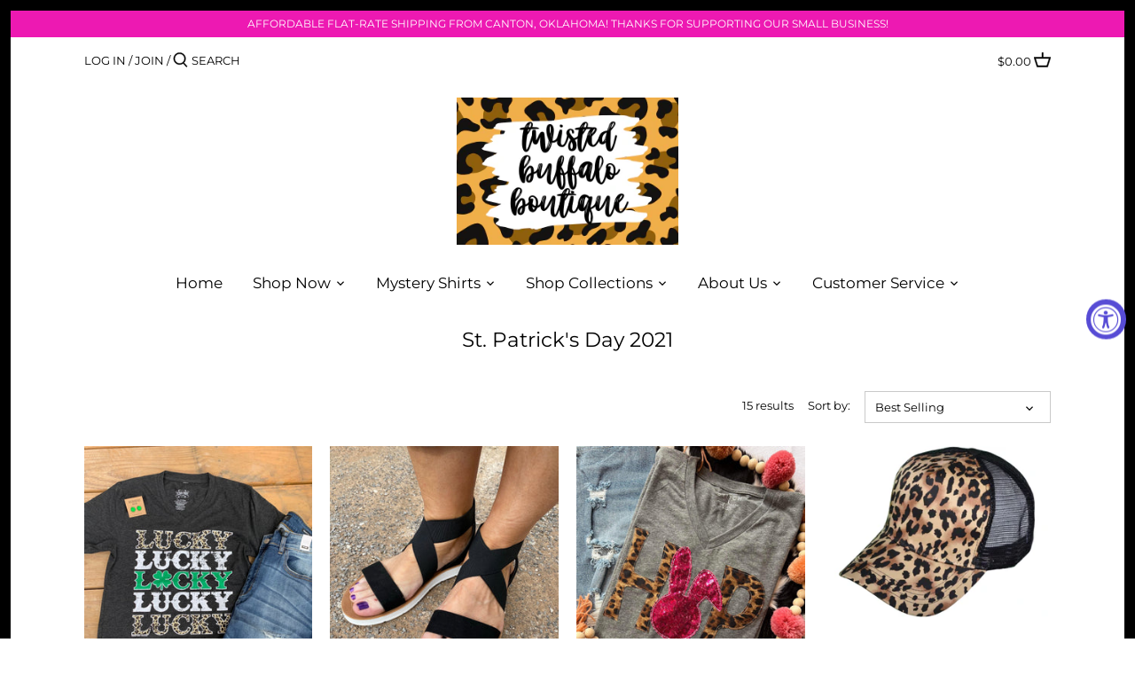

--- FILE ---
content_type: text/html; charset=utf-8
request_url: https://twistedbuffaloboutique.com/collections/st-patricks-day-2021
body_size: 28937
content:
<!doctype html>
<html class="no-js" lang="en">
<head>
<!-- "snippets/booster-seo.liquid" was not rendered, the associated app was uninstalled -->
  <!-- Canopy 2.11.19 -->

  <link rel="preload" href="//twistedbuffaloboutique.com/cdn/shop/t/15/assets/styles.css?v=168465730212656682291762126305" as="style">
  <meta charset="utf-8" />
<meta name="viewport" content="width=device-width,initial-scale=1.0" />
<meta http-equiv="X-UA-Compatible" content="IE=edge">

<link rel="preconnect" href="https://cdn.shopify.com" crossorigin>
<link rel="preconnect" href="https://fonts.shopify.com" crossorigin>
<link rel="preconnect" href="https://monorail-edge.shopifysvc.com"><link rel="preload" as="font" href="//twistedbuffaloboutique.com/cdn/fonts/montserrat/montserrat_n4.81949fa0ac9fd2021e16436151e8eaa539321637.woff2" type="font/woff2" crossorigin>
<link rel="preload" as="font" href="//twistedbuffaloboutique.com/cdn/fonts/montserrat/montserrat_n4.81949fa0ac9fd2021e16436151e8eaa539321637.woff2" type="font/woff2" crossorigin>
<link rel="preload" as="font" href="//twistedbuffaloboutique.com/cdn/fonts/montserrat/montserrat_n4.81949fa0ac9fd2021e16436151e8eaa539321637.woff2" type="font/woff2" crossorigin>
<link rel="preload" as="font" href="//twistedbuffaloboutique.com/cdn/fonts/montserrat/montserrat_n4.81949fa0ac9fd2021e16436151e8eaa539321637.woff2" type="font/woff2" crossorigin><link rel="preload" as="font" href="//twistedbuffaloboutique.com/cdn/fonts/montserrat/montserrat_n7.3c434e22befd5c18a6b4afadb1e3d77c128c7939.woff2" type="font/woff2" crossorigin><link rel="preload" as="font" href="//twistedbuffaloboutique.com/cdn/fonts/montserrat/montserrat_i4.5a4ea298b4789e064f62a29aafc18d41f09ae59b.woff2" type="font/woff2" crossorigin><link rel="preload" as="font" href="//twistedbuffaloboutique.com/cdn/fonts/montserrat/montserrat_i7.a0d4a463df4f146567d871890ffb3c80408e7732.woff2" type="font/woff2" crossorigin><link rel="preload" href="//twistedbuffaloboutique.com/cdn/shop/t/15/assets/vendor.js?v=121157890423219954401617756442" as="script">
<link rel="preload" href="//twistedbuffaloboutique.com/cdn/shop/t/15/assets/theme.js?v=147382022019578455041620450442" as="script"><link rel="canonical" href="https://twistedbuffaloboutique.com/collections/st-patricks-day-2021" /><link rel="shortcut icon" href="//twistedbuffaloboutique.com/cdn/shop/files/Twisted_Buffalo_Boutique_Women_s_Clothing_Favicon.png?v=1617757049" type="image/png" />

  <meta name="theme-color" content="#ed19b2">

  

  


<meta property="og:site_name" content="Twisted Buffalo Boutique">
<meta property="og:url" content="https://twistedbuffaloboutique.com/collections/st-patricks-day-2021">
<meta property="og:title" content="St. Patrick's Day 2021">
<meta property="og:type" content="product.group">
<meta property="og:description" content="Twisted Buffalo Boutique is an online based boutique!  We love Graphic Tees, Cute Bracelets, Mystery Shirts of the Month, Leopard and Shipping to Your Door!">





<meta name="twitter:card" content="summary_large_image">
<meta name="twitter:title" content="St. Patrick's Day 2021">
<meta name="twitter:description" content="Twisted Buffalo Boutique is an online based boutique!  We love Graphic Tees, Cute Bracelets, Mystery Shirts of the Month, Leopard and Shipping to Your Door!">


  <link href="//twistedbuffaloboutique.com/cdn/shop/t/15/assets/styles.css?v=168465730212656682291762126305" rel="stylesheet" type="text/css" media="all" />

  <script>
    document.documentElement.className = document.documentElement.className.replace('no-js', '');
    window.theme = window.theme || {};
    theme.money_format = "${{amount}}";
    theme.customerIsLoggedIn = false;
    theme.shippingCalcMoneyFormat = "${{amount}} USD";
    theme.cartType = "drawer-standard";

    theme.strings = {
      previous: "Previous",
      next: "Next",
      close: "Close",
      addressError: "Error looking up that address",
      addressNoResults: "No results for that address",
      addressQueryLimit: "You have exceeded the Google API usage limit. Consider upgrading to a \u003ca href=\"https:\/\/developers.google.com\/maps\/premium\/usage-limits\"\u003ePremium Plan\u003c\/a\u003e.",
      authError: "There was a problem authenticating your Google Maps API Key.",
      shippingCalcSubmitButton: "Calculate shipping",
      shippingCalcSubmitButtonDisabled: "Calculating...",
      infiniteScrollLoadingImg: "\/\/twistedbuffaloboutique.com\/cdn\/shop\/t\/15\/assets\/loading.gif?v=115678512110750922101617756440",
      infiniteScrollCollectionLoading: "Loading more items...",
      infiniteScrollCollectionFinishedMsg : "No more items",
      infiniteScrollBlogLoading: "Loading more articles...",
      infiniteScrollBlogFinishedMsg : "No more articles",
      blogsShowTags: "Show tags",
      priceNonExistent: "Unavailable",
      buttonDefault: "Add to Cart",
      buttonNoStock: "Out of stock",
      buttonNoVariant: "Unavailable",
      unitPriceSeparator: " \/ ",
      onlyXLeft: "[[ quantity ]] in stock",
      productAddingToCart: "Adding",
      productAddedToCart: "Added",
      quickbuyAdded: "Added to cart",
      cartSummary: "View cart",
      cartContinue: "Continue shopping",
      colorBoxPrevious: "Previous",
      colorBoxNext: "Next",
      colorBoxClose: "Close",
      imageSlider: "Image slider"
    };

    theme.routes = {
      root_url: '/',
      account_url: '/account',
      account_login_url: '/account/login',
      account_logout_url: '/account/logout',
      account_recover_url: '/account/recover',
      account_register_url: '/account/register',
      account_addresses_url: '/account/addresses',
      collections_url: '/collections',
      all_products_collection_url: '/collections/all',
      search_url: '/search',
      cart_url: '/cart',
      cart_add_url: '/cart/add',
      cart_change_url: '/cart/change',
      cart_clear_url: '/cart/clear'
    };

    theme.scripts = {
        masonry: "\/\/twistedbuffaloboutique.com\/cdn\/shop\/t\/15\/assets\/masonry.v3.2.2.min.js?v=169641371380462594081617756440",
        jqueryInfiniteScroll: "\/\/twistedbuffaloboutique.com\/cdn\/shop\/t\/15\/assets\/jquery.infinitescroll.2.1.0.min.js?v=154868730476094579131617756440",
        underscore: "\/\/cdnjs.cloudflare.com\/ajax\/libs\/underscore.js\/1.6.0\/underscore-min.js",
        shopifyCommon: "\/\/twistedbuffaloboutique.com\/cdn\/shopifycloud\/storefront\/assets\/themes_support\/shopify_common-5f594365.js",
        jqueryCart: "\/\/twistedbuffaloboutique.com\/cdn\/shop\/t\/15\/assets\/shipping-calculator.v1.0.min.js?v=156283615219060590411617756441"
    };
  </script> 
 
	<script>window.performance && window.performance.mark && window.performance.mark('shopify.content_for_header.start');</script><meta id="shopify-digital-wallet" name="shopify-digital-wallet" content="/14255256/digital_wallets/dialog">
<meta name="shopify-checkout-api-token" content="70e4ce53235a9446fd85d181928fad4f">
<meta id="in-context-paypal-metadata" data-shop-id="14255256" data-venmo-supported="false" data-environment="production" data-locale="en_US" data-paypal-v4="true" data-currency="USD">
<link rel="alternate" type="application/atom+xml" title="Feed" href="/collections/st-patricks-day-2021.atom" />
<link rel="alternate" type="application/json+oembed" href="https://twistedbuffaloboutique.com/collections/st-patricks-day-2021.oembed">
<script async="async" src="/checkouts/internal/preloads.js?locale=en-US"></script>
<link rel="preconnect" href="https://shop.app" crossorigin="anonymous">
<script async="async" src="https://shop.app/checkouts/internal/preloads.js?locale=en-US&shop_id=14255256" crossorigin="anonymous"></script>
<script id="apple-pay-shop-capabilities" type="application/json">{"shopId":14255256,"countryCode":"US","currencyCode":"USD","merchantCapabilities":["supports3DS"],"merchantId":"gid:\/\/shopify\/Shop\/14255256","merchantName":"Twisted Buffalo Boutique","requiredBillingContactFields":["postalAddress","email","phone"],"requiredShippingContactFields":["postalAddress","email","phone"],"shippingType":"shipping","supportedNetworks":["visa","masterCard","amex","discover","elo","jcb"],"total":{"type":"pending","label":"Twisted Buffalo Boutique","amount":"1.00"},"shopifyPaymentsEnabled":true,"supportsSubscriptions":true}</script>
<script id="shopify-features" type="application/json">{"accessToken":"70e4ce53235a9446fd85d181928fad4f","betas":["rich-media-storefront-analytics"],"domain":"twistedbuffaloboutique.com","predictiveSearch":true,"shopId":14255256,"locale":"en"}</script>
<script>var Shopify = Shopify || {};
Shopify.shop = "twisted-buffalo-boutique.myshopify.com";
Shopify.locale = "en";
Shopify.currency = {"active":"USD","rate":"1.0"};
Shopify.country = "US";
Shopify.theme = {"name":"Canopy - NEW","id":120203214959,"schema_name":"Canopy","schema_version":"2.11.19","theme_store_id":732,"role":"main"};
Shopify.theme.handle = "null";
Shopify.theme.style = {"id":null,"handle":null};
Shopify.cdnHost = "twistedbuffaloboutique.com/cdn";
Shopify.routes = Shopify.routes || {};
Shopify.routes.root = "/";</script>
<script type="module">!function(o){(o.Shopify=o.Shopify||{}).modules=!0}(window);</script>
<script>!function(o){function n(){var o=[];function n(){o.push(Array.prototype.slice.apply(arguments))}return n.q=o,n}var t=o.Shopify=o.Shopify||{};t.loadFeatures=n(),t.autoloadFeatures=n()}(window);</script>
<script>
  window.ShopifyPay = window.ShopifyPay || {};
  window.ShopifyPay.apiHost = "shop.app\/pay";
  window.ShopifyPay.redirectState = null;
</script>
<script id="shop-js-analytics" type="application/json">{"pageType":"collection"}</script>
<script defer="defer" async type="module" src="//twistedbuffaloboutique.com/cdn/shopifycloud/shop-js/modules/v2/client.init-shop-cart-sync_IZsNAliE.en.esm.js"></script>
<script defer="defer" async type="module" src="//twistedbuffaloboutique.com/cdn/shopifycloud/shop-js/modules/v2/chunk.common_0OUaOowp.esm.js"></script>
<script type="module">
  await import("//twistedbuffaloboutique.com/cdn/shopifycloud/shop-js/modules/v2/client.init-shop-cart-sync_IZsNAliE.en.esm.js");
await import("//twistedbuffaloboutique.com/cdn/shopifycloud/shop-js/modules/v2/chunk.common_0OUaOowp.esm.js");

  window.Shopify.SignInWithShop?.initShopCartSync?.({"fedCMEnabled":true,"windoidEnabled":true});

</script>
<script>
  window.Shopify = window.Shopify || {};
  if (!window.Shopify.featureAssets) window.Shopify.featureAssets = {};
  window.Shopify.featureAssets['shop-js'] = {"shop-cart-sync":["modules/v2/client.shop-cart-sync_DLOhI_0X.en.esm.js","modules/v2/chunk.common_0OUaOowp.esm.js"],"init-fed-cm":["modules/v2/client.init-fed-cm_C6YtU0w6.en.esm.js","modules/v2/chunk.common_0OUaOowp.esm.js"],"shop-button":["modules/v2/client.shop-button_BCMx7GTG.en.esm.js","modules/v2/chunk.common_0OUaOowp.esm.js"],"shop-cash-offers":["modules/v2/client.shop-cash-offers_BT26qb5j.en.esm.js","modules/v2/chunk.common_0OUaOowp.esm.js","modules/v2/chunk.modal_CGo_dVj3.esm.js"],"init-windoid":["modules/v2/client.init-windoid_B9PkRMql.en.esm.js","modules/v2/chunk.common_0OUaOowp.esm.js"],"init-shop-email-lookup-coordinator":["modules/v2/client.init-shop-email-lookup-coordinator_DZkqjsbU.en.esm.js","modules/v2/chunk.common_0OUaOowp.esm.js"],"shop-toast-manager":["modules/v2/client.shop-toast-manager_Di2EnuM7.en.esm.js","modules/v2/chunk.common_0OUaOowp.esm.js"],"shop-login-button":["modules/v2/client.shop-login-button_BtqW_SIO.en.esm.js","modules/v2/chunk.common_0OUaOowp.esm.js","modules/v2/chunk.modal_CGo_dVj3.esm.js"],"avatar":["modules/v2/client.avatar_BTnouDA3.en.esm.js"],"pay-button":["modules/v2/client.pay-button_CWa-C9R1.en.esm.js","modules/v2/chunk.common_0OUaOowp.esm.js"],"init-shop-cart-sync":["modules/v2/client.init-shop-cart-sync_IZsNAliE.en.esm.js","modules/v2/chunk.common_0OUaOowp.esm.js"],"init-customer-accounts":["modules/v2/client.init-customer-accounts_DenGwJTU.en.esm.js","modules/v2/client.shop-login-button_BtqW_SIO.en.esm.js","modules/v2/chunk.common_0OUaOowp.esm.js","modules/v2/chunk.modal_CGo_dVj3.esm.js"],"init-shop-for-new-customer-accounts":["modules/v2/client.init-shop-for-new-customer-accounts_JdHXxpS9.en.esm.js","modules/v2/client.shop-login-button_BtqW_SIO.en.esm.js","modules/v2/chunk.common_0OUaOowp.esm.js","modules/v2/chunk.modal_CGo_dVj3.esm.js"],"init-customer-accounts-sign-up":["modules/v2/client.init-customer-accounts-sign-up_D6__K_p8.en.esm.js","modules/v2/client.shop-login-button_BtqW_SIO.en.esm.js","modules/v2/chunk.common_0OUaOowp.esm.js","modules/v2/chunk.modal_CGo_dVj3.esm.js"],"checkout-modal":["modules/v2/client.checkout-modal_C_ZQDY6s.en.esm.js","modules/v2/chunk.common_0OUaOowp.esm.js","modules/v2/chunk.modal_CGo_dVj3.esm.js"],"shop-follow-button":["modules/v2/client.shop-follow-button_XetIsj8l.en.esm.js","modules/v2/chunk.common_0OUaOowp.esm.js","modules/v2/chunk.modal_CGo_dVj3.esm.js"],"lead-capture":["modules/v2/client.lead-capture_DvA72MRN.en.esm.js","modules/v2/chunk.common_0OUaOowp.esm.js","modules/v2/chunk.modal_CGo_dVj3.esm.js"],"shop-login":["modules/v2/client.shop-login_ClXNxyh6.en.esm.js","modules/v2/chunk.common_0OUaOowp.esm.js","modules/v2/chunk.modal_CGo_dVj3.esm.js"],"payment-terms":["modules/v2/client.payment-terms_CNlwjfZz.en.esm.js","modules/v2/chunk.common_0OUaOowp.esm.js","modules/v2/chunk.modal_CGo_dVj3.esm.js"]};
</script>
<script>(function() {
  var isLoaded = false;
  function asyncLoad() {
    if (isLoaded) return;
    isLoaded = true;
    var urls = ["https:\/\/cdn.productcustomizer.com\/storefront\/production-product-customizer-v2.js?shop=twisted-buffalo-boutique.myshopify.com","https:\/\/shopify-widget.route.com\/shopify.widget.js?shop=twisted-buffalo-boutique.myshopify.com","https:\/\/d3p29gcwgas9m8.cloudfront.net\/assets\/js\/index.js?shop=twisted-buffalo-boutique.myshopify.com","https:\/\/omnisnippet1.com\/platforms\/shopify.js?source=scriptTag\u0026v=2025-05-15T12\u0026shop=twisted-buffalo-boutique.myshopify.com"];
    for (var i = 0; i < urls.length; i++) {
      var s = document.createElement('script');
      s.type = 'text/javascript';
      s.async = true;
      s.src = urls[i];
      var x = document.getElementsByTagName('script')[0];
      x.parentNode.insertBefore(s, x);
    }
  };
  if(window.attachEvent) {
    window.attachEvent('onload', asyncLoad);
  } else {
    window.addEventListener('load', asyncLoad, false);
  }
})();</script>
<script id="__st">var __st={"a":14255256,"offset":-21600,"reqid":"1308217f-7fff-40fa-89c5-5cccf7d43638-1768413042","pageurl":"twistedbuffaloboutique.com\/collections\/st-patricks-day-2021","u":"e72c9956e9ea","p":"collection","rtyp":"collection","rid":166655230063};</script>
<script>window.ShopifyPaypalV4VisibilityTracking = true;</script>
<script id="captcha-bootstrap">!function(){'use strict';const t='contact',e='account',n='new_comment',o=[[t,t],['blogs',n],['comments',n],[t,'customer']],c=[[e,'customer_login'],[e,'guest_login'],[e,'recover_customer_password'],[e,'create_customer']],r=t=>t.map((([t,e])=>`form[action*='/${t}']:not([data-nocaptcha='true']) input[name='form_type'][value='${e}']`)).join(','),a=t=>()=>t?[...document.querySelectorAll(t)].map((t=>t.form)):[];function s(){const t=[...o],e=r(t);return a(e)}const i='password',u='form_key',d=['recaptcha-v3-token','g-recaptcha-response','h-captcha-response',i],f=()=>{try{return window.sessionStorage}catch{return}},m='__shopify_v',_=t=>t.elements[u];function p(t,e,n=!1){try{const o=window.sessionStorage,c=JSON.parse(o.getItem(e)),{data:r}=function(t){const{data:e,action:n}=t;return t[m]||n?{data:e,action:n}:{data:t,action:n}}(c);for(const[e,n]of Object.entries(r))t.elements[e]&&(t.elements[e].value=n);n&&o.removeItem(e)}catch(o){console.error('form repopulation failed',{error:o})}}const l='form_type',E='cptcha';function T(t){t.dataset[E]=!0}const w=window,h=w.document,L='Shopify',v='ce_forms',y='captcha';let A=!1;((t,e)=>{const n=(g='f06e6c50-85a8-45c8-87d0-21a2b65856fe',I='https://cdn.shopify.com/shopifycloud/storefront-forms-hcaptcha/ce_storefront_forms_captcha_hcaptcha.v1.5.2.iife.js',D={infoText:'Protected by hCaptcha',privacyText:'Privacy',termsText:'Terms'},(t,e,n)=>{const o=w[L][v],c=o.bindForm;if(c)return c(t,g,e,D).then(n);var r;o.q.push([[t,g,e,D],n]),r=I,A||(h.body.append(Object.assign(h.createElement('script'),{id:'captcha-provider',async:!0,src:r})),A=!0)});var g,I,D;w[L]=w[L]||{},w[L][v]=w[L][v]||{},w[L][v].q=[],w[L][y]=w[L][y]||{},w[L][y].protect=function(t,e){n(t,void 0,e),T(t)},Object.freeze(w[L][y]),function(t,e,n,w,h,L){const[v,y,A,g]=function(t,e,n){const i=e?o:[],u=t?c:[],d=[...i,...u],f=r(d),m=r(i),_=r(d.filter((([t,e])=>n.includes(e))));return[a(f),a(m),a(_),s()]}(w,h,L),I=t=>{const e=t.target;return e instanceof HTMLFormElement?e:e&&e.form},D=t=>v().includes(t);t.addEventListener('submit',(t=>{const e=I(t);if(!e)return;const n=D(e)&&!e.dataset.hcaptchaBound&&!e.dataset.recaptchaBound,o=_(e),c=g().includes(e)&&(!o||!o.value);(n||c)&&t.preventDefault(),c&&!n&&(function(t){try{if(!f())return;!function(t){const e=f();if(!e)return;const n=_(t);if(!n)return;const o=n.value;o&&e.removeItem(o)}(t);const e=Array.from(Array(32),(()=>Math.random().toString(36)[2])).join('');!function(t,e){_(t)||t.append(Object.assign(document.createElement('input'),{type:'hidden',name:u})),t.elements[u].value=e}(t,e),function(t,e){const n=f();if(!n)return;const o=[...t.querySelectorAll(`input[type='${i}']`)].map((({name:t})=>t)),c=[...d,...o],r={};for(const[a,s]of new FormData(t).entries())c.includes(a)||(r[a]=s);n.setItem(e,JSON.stringify({[m]:1,action:t.action,data:r}))}(t,e)}catch(e){console.error('failed to persist form',e)}}(e),e.submit())}));const S=(t,e)=>{t&&!t.dataset[E]&&(n(t,e.some((e=>e===t))),T(t))};for(const o of['focusin','change'])t.addEventListener(o,(t=>{const e=I(t);D(e)&&S(e,y())}));const B=e.get('form_key'),M=e.get(l),P=B&&M;t.addEventListener('DOMContentLoaded',(()=>{const t=y();if(P)for(const e of t)e.elements[l].value===M&&p(e,B);[...new Set([...A(),...v().filter((t=>'true'===t.dataset.shopifyCaptcha))])].forEach((e=>S(e,t)))}))}(h,new URLSearchParams(w.location.search),n,t,e,['guest_login'])})(!0,!0)}();</script>
<script integrity="sha256-4kQ18oKyAcykRKYeNunJcIwy7WH5gtpwJnB7kiuLZ1E=" data-source-attribution="shopify.loadfeatures" defer="defer" src="//twistedbuffaloboutique.com/cdn/shopifycloud/storefront/assets/storefront/load_feature-a0a9edcb.js" crossorigin="anonymous"></script>
<script crossorigin="anonymous" defer="defer" src="//twistedbuffaloboutique.com/cdn/shopifycloud/storefront/assets/shopify_pay/storefront-65b4c6d7.js?v=20250812"></script>
<script data-source-attribution="shopify.dynamic_checkout.dynamic.init">var Shopify=Shopify||{};Shopify.PaymentButton=Shopify.PaymentButton||{isStorefrontPortableWallets:!0,init:function(){window.Shopify.PaymentButton.init=function(){};var t=document.createElement("script");t.src="https://twistedbuffaloboutique.com/cdn/shopifycloud/portable-wallets/latest/portable-wallets.en.js",t.type="module",document.head.appendChild(t)}};
</script>
<script data-source-attribution="shopify.dynamic_checkout.buyer_consent">
  function portableWalletsHideBuyerConsent(e){var t=document.getElementById("shopify-buyer-consent"),n=document.getElementById("shopify-subscription-policy-button");t&&n&&(t.classList.add("hidden"),t.setAttribute("aria-hidden","true"),n.removeEventListener("click",e))}function portableWalletsShowBuyerConsent(e){var t=document.getElementById("shopify-buyer-consent"),n=document.getElementById("shopify-subscription-policy-button");t&&n&&(t.classList.remove("hidden"),t.removeAttribute("aria-hidden"),n.addEventListener("click",e))}window.Shopify?.PaymentButton&&(window.Shopify.PaymentButton.hideBuyerConsent=portableWalletsHideBuyerConsent,window.Shopify.PaymentButton.showBuyerConsent=portableWalletsShowBuyerConsent);
</script>
<script data-source-attribution="shopify.dynamic_checkout.cart.bootstrap">document.addEventListener("DOMContentLoaded",(function(){function t(){return document.querySelector("shopify-accelerated-checkout-cart, shopify-accelerated-checkout")}if(t())Shopify.PaymentButton.init();else{new MutationObserver((function(e,n){t()&&(Shopify.PaymentButton.init(),n.disconnect())})).observe(document.body,{childList:!0,subtree:!0})}}));
</script>
<link id="shopify-accelerated-checkout-styles" rel="stylesheet" media="screen" href="https://twistedbuffaloboutique.com/cdn/shopifycloud/portable-wallets/latest/accelerated-checkout-backwards-compat.css" crossorigin="anonymous">
<style id="shopify-accelerated-checkout-cart">
        #shopify-buyer-consent {
  margin-top: 1em;
  display: inline-block;
  width: 100%;
}

#shopify-buyer-consent.hidden {
  display: none;
}

#shopify-subscription-policy-button {
  background: none;
  border: none;
  padding: 0;
  text-decoration: underline;
  font-size: inherit;
  cursor: pointer;
}

#shopify-subscription-policy-button::before {
  box-shadow: none;
}

      </style>

<script>window.performance && window.performance.mark && window.performance.mark('shopify.content_for_header.end');</script> 


  <script>
    Shopify.money_format = "${{amount}}";
  </script>
  <link href="//twistedbuffaloboutique.com/cdn/shop/t/15/assets/shopstorm-apps.scss.css?v=137923676229796968631645488292" rel="stylesheet" type="text/css" media="all" />
  <script async src="https://cdn.productcustomizer.com/storefront/production-product-customizer-v2.js?shop=twisted-buffalo-boutique.myshopify.com" type="text/javascript"></script>
<script src="https://cdn.shopify.com/extensions/019a0131-ca1b-7172-a6b1-2fadce39ca6e/accessibly-28/assets/acc-main.js" type="text/javascript" defer="defer"></script>
<link href="https://monorail-edge.shopifysvc.com" rel="dns-prefetch">
<script>(function(){if ("sendBeacon" in navigator && "performance" in window) {try {var session_token_from_headers = performance.getEntriesByType('navigation')[0].serverTiming.find(x => x.name == '_s').description;} catch {var session_token_from_headers = undefined;}var session_cookie_matches = document.cookie.match(/_shopify_s=([^;]*)/);var session_token_from_cookie = session_cookie_matches && session_cookie_matches.length === 2 ? session_cookie_matches[1] : "";var session_token = session_token_from_headers || session_token_from_cookie || "";function handle_abandonment_event(e) {var entries = performance.getEntries().filter(function(entry) {return /monorail-edge.shopifysvc.com/.test(entry.name);});if (!window.abandonment_tracked && entries.length === 0) {window.abandonment_tracked = true;var currentMs = Date.now();var navigation_start = performance.timing.navigationStart;var payload = {shop_id: 14255256,url: window.location.href,navigation_start,duration: currentMs - navigation_start,session_token,page_type: "collection"};window.navigator.sendBeacon("https://monorail-edge.shopifysvc.com/v1/produce", JSON.stringify({schema_id: "online_store_buyer_site_abandonment/1.1",payload: payload,metadata: {event_created_at_ms: currentMs,event_sent_at_ms: currentMs}}));}}window.addEventListener('pagehide', handle_abandonment_event);}}());</script>
<script id="web-pixels-manager-setup">(function e(e,d,r,n,o){if(void 0===o&&(o={}),!Boolean(null===(a=null===(i=window.Shopify)||void 0===i?void 0:i.analytics)||void 0===a?void 0:a.replayQueue)){var i,a;window.Shopify=window.Shopify||{};var t=window.Shopify;t.analytics=t.analytics||{};var s=t.analytics;s.replayQueue=[],s.publish=function(e,d,r){return s.replayQueue.push([e,d,r]),!0};try{self.performance.mark("wpm:start")}catch(e){}var l=function(){var e={modern:/Edge?\/(1{2}[4-9]|1[2-9]\d|[2-9]\d{2}|\d{4,})\.\d+(\.\d+|)|Firefox\/(1{2}[4-9]|1[2-9]\d|[2-9]\d{2}|\d{4,})\.\d+(\.\d+|)|Chrom(ium|e)\/(9{2}|\d{3,})\.\d+(\.\d+|)|(Maci|X1{2}).+ Version\/(15\.\d+|(1[6-9]|[2-9]\d|\d{3,})\.\d+)([,.]\d+|)( \(\w+\)|)( Mobile\/\w+|) Safari\/|Chrome.+OPR\/(9{2}|\d{3,})\.\d+\.\d+|(CPU[ +]OS|iPhone[ +]OS|CPU[ +]iPhone|CPU IPhone OS|CPU iPad OS)[ +]+(15[._]\d+|(1[6-9]|[2-9]\d|\d{3,})[._]\d+)([._]\d+|)|Android:?[ /-](13[3-9]|1[4-9]\d|[2-9]\d{2}|\d{4,})(\.\d+|)(\.\d+|)|Android.+Firefox\/(13[5-9]|1[4-9]\d|[2-9]\d{2}|\d{4,})\.\d+(\.\d+|)|Android.+Chrom(ium|e)\/(13[3-9]|1[4-9]\d|[2-9]\d{2}|\d{4,})\.\d+(\.\d+|)|SamsungBrowser\/([2-9]\d|\d{3,})\.\d+/,legacy:/Edge?\/(1[6-9]|[2-9]\d|\d{3,})\.\d+(\.\d+|)|Firefox\/(5[4-9]|[6-9]\d|\d{3,})\.\d+(\.\d+|)|Chrom(ium|e)\/(5[1-9]|[6-9]\d|\d{3,})\.\d+(\.\d+|)([\d.]+$|.*Safari\/(?![\d.]+ Edge\/[\d.]+$))|(Maci|X1{2}).+ Version\/(10\.\d+|(1[1-9]|[2-9]\d|\d{3,})\.\d+)([,.]\d+|)( \(\w+\)|)( Mobile\/\w+|) Safari\/|Chrome.+OPR\/(3[89]|[4-9]\d|\d{3,})\.\d+\.\d+|(CPU[ +]OS|iPhone[ +]OS|CPU[ +]iPhone|CPU IPhone OS|CPU iPad OS)[ +]+(10[._]\d+|(1[1-9]|[2-9]\d|\d{3,})[._]\d+)([._]\d+|)|Android:?[ /-](13[3-9]|1[4-9]\d|[2-9]\d{2}|\d{4,})(\.\d+|)(\.\d+|)|Mobile Safari.+OPR\/([89]\d|\d{3,})\.\d+\.\d+|Android.+Firefox\/(13[5-9]|1[4-9]\d|[2-9]\d{2}|\d{4,})\.\d+(\.\d+|)|Android.+Chrom(ium|e)\/(13[3-9]|1[4-9]\d|[2-9]\d{2}|\d{4,})\.\d+(\.\d+|)|Android.+(UC? ?Browser|UCWEB|U3)[ /]?(15\.([5-9]|\d{2,})|(1[6-9]|[2-9]\d|\d{3,})\.\d+)\.\d+|SamsungBrowser\/(5\.\d+|([6-9]|\d{2,})\.\d+)|Android.+MQ{2}Browser\/(14(\.(9|\d{2,})|)|(1[5-9]|[2-9]\d|\d{3,})(\.\d+|))(\.\d+|)|K[Aa][Ii]OS\/(3\.\d+|([4-9]|\d{2,})\.\d+)(\.\d+|)/},d=e.modern,r=e.legacy,n=navigator.userAgent;return n.match(d)?"modern":n.match(r)?"legacy":"unknown"}(),u="modern"===l?"modern":"legacy",c=(null!=n?n:{modern:"",legacy:""})[u],f=function(e){return[e.baseUrl,"/wpm","/b",e.hashVersion,"modern"===e.buildTarget?"m":"l",".js"].join("")}({baseUrl:d,hashVersion:r,buildTarget:u}),m=function(e){var d=e.version,r=e.bundleTarget,n=e.surface,o=e.pageUrl,i=e.monorailEndpoint;return{emit:function(e){var a=e.status,t=e.errorMsg,s=(new Date).getTime(),l=JSON.stringify({metadata:{event_sent_at_ms:s},events:[{schema_id:"web_pixels_manager_load/3.1",payload:{version:d,bundle_target:r,page_url:o,status:a,surface:n,error_msg:t},metadata:{event_created_at_ms:s}}]});if(!i)return console&&console.warn&&console.warn("[Web Pixels Manager] No Monorail endpoint provided, skipping logging."),!1;try{return self.navigator.sendBeacon.bind(self.navigator)(i,l)}catch(e){}var u=new XMLHttpRequest;try{return u.open("POST",i,!0),u.setRequestHeader("Content-Type","text/plain"),u.send(l),!0}catch(e){return console&&console.warn&&console.warn("[Web Pixels Manager] Got an unhandled error while logging to Monorail."),!1}}}}({version:r,bundleTarget:l,surface:e.surface,pageUrl:self.location.href,monorailEndpoint:e.monorailEndpoint});try{o.browserTarget=l,function(e){var d=e.src,r=e.async,n=void 0===r||r,o=e.onload,i=e.onerror,a=e.sri,t=e.scriptDataAttributes,s=void 0===t?{}:t,l=document.createElement("script"),u=document.querySelector("head"),c=document.querySelector("body");if(l.async=n,l.src=d,a&&(l.integrity=a,l.crossOrigin="anonymous"),s)for(var f in s)if(Object.prototype.hasOwnProperty.call(s,f))try{l.dataset[f]=s[f]}catch(e){}if(o&&l.addEventListener("load",o),i&&l.addEventListener("error",i),u)u.appendChild(l);else{if(!c)throw new Error("Did not find a head or body element to append the script");c.appendChild(l)}}({src:f,async:!0,onload:function(){if(!function(){var e,d;return Boolean(null===(d=null===(e=window.Shopify)||void 0===e?void 0:e.analytics)||void 0===d?void 0:d.initialized)}()){var d=window.webPixelsManager.init(e)||void 0;if(d){var r=window.Shopify.analytics;r.replayQueue.forEach((function(e){var r=e[0],n=e[1],o=e[2];d.publishCustomEvent(r,n,o)})),r.replayQueue=[],r.publish=d.publishCustomEvent,r.visitor=d.visitor,r.initialized=!0}}},onerror:function(){return m.emit({status:"failed",errorMsg:"".concat(f," has failed to load")})},sri:function(e){var d=/^sha384-[A-Za-z0-9+/=]+$/;return"string"==typeof e&&d.test(e)}(c)?c:"",scriptDataAttributes:o}),m.emit({status:"loading"})}catch(e){m.emit({status:"failed",errorMsg:(null==e?void 0:e.message)||"Unknown error"})}}})({shopId: 14255256,storefrontBaseUrl: "https://twistedbuffaloboutique.com",extensionsBaseUrl: "https://extensions.shopifycdn.com/cdn/shopifycloud/web-pixels-manager",monorailEndpoint: "https://monorail-edge.shopifysvc.com/unstable/produce_batch",surface: "storefront-renderer",enabledBetaFlags: ["2dca8a86","a0d5f9d2"],webPixelsConfigList: [{"id":"481886522","configuration":"{\"apiURL\":\"https:\/\/api.omnisend.com\",\"appURL\":\"https:\/\/app.omnisend.com\",\"brandID\":\"5d2dd1f18653ed3ed5358f22\",\"trackingURL\":\"https:\/\/wt.omnisendlink.com\"}","eventPayloadVersion":"v1","runtimeContext":"STRICT","scriptVersion":"aa9feb15e63a302383aa48b053211bbb","type":"APP","apiClientId":186001,"privacyPurposes":["ANALYTICS","MARKETING","SALE_OF_DATA"],"dataSharingAdjustments":{"protectedCustomerApprovalScopes":["read_customer_address","read_customer_email","read_customer_name","read_customer_personal_data","read_customer_phone"]}},{"id":"419430714","configuration":"{\"pixel_id\":\"1761955724099035\",\"pixel_type\":\"facebook_pixel\",\"metaapp_system_user_token\":\"-\"}","eventPayloadVersion":"v1","runtimeContext":"OPEN","scriptVersion":"ca16bc87fe92b6042fbaa3acc2fbdaa6","type":"APP","apiClientId":2329312,"privacyPurposes":["ANALYTICS","MARKETING","SALE_OF_DATA"],"dataSharingAdjustments":{"protectedCustomerApprovalScopes":["read_customer_address","read_customer_email","read_customer_name","read_customer_personal_data","read_customer_phone"]}},{"id":"135856442","eventPayloadVersion":"v1","runtimeContext":"LAX","scriptVersion":"1","type":"CUSTOM","privacyPurposes":["MARKETING"],"name":"Meta pixel (migrated)"},{"id":"shopify-app-pixel","configuration":"{}","eventPayloadVersion":"v1","runtimeContext":"STRICT","scriptVersion":"0450","apiClientId":"shopify-pixel","type":"APP","privacyPurposes":["ANALYTICS","MARKETING"]},{"id":"shopify-custom-pixel","eventPayloadVersion":"v1","runtimeContext":"LAX","scriptVersion":"0450","apiClientId":"shopify-pixel","type":"CUSTOM","privacyPurposes":["ANALYTICS","MARKETING"]}],isMerchantRequest: false,initData: {"shop":{"name":"Twisted Buffalo Boutique","paymentSettings":{"currencyCode":"USD"},"myshopifyDomain":"twisted-buffalo-boutique.myshopify.com","countryCode":"US","storefrontUrl":"https:\/\/twistedbuffaloboutique.com"},"customer":null,"cart":null,"checkout":null,"productVariants":[],"purchasingCompany":null},},"https://twistedbuffaloboutique.com/cdn","7cecd0b6w90c54c6cpe92089d5m57a67346",{"modern":"","legacy":""},{"shopId":"14255256","storefrontBaseUrl":"https:\/\/twistedbuffaloboutique.com","extensionBaseUrl":"https:\/\/extensions.shopifycdn.com\/cdn\/shopifycloud\/web-pixels-manager","surface":"storefront-renderer","enabledBetaFlags":"[\"2dca8a86\", \"a0d5f9d2\"]","isMerchantRequest":"false","hashVersion":"7cecd0b6w90c54c6cpe92089d5m57a67346","publish":"custom","events":"[[\"page_viewed\",{}],[\"collection_viewed\",{\"collection\":{\"id\":\"166655230063\",\"title\":\"St. Patrick's Day 2021\",\"productVariants\":[{\"price\":{\"amount\":32.95,\"currencyCode\":\"USD\"},\"product\":{\"title\":\"Char-Black {LUCKY LUCKY LUCKY} Leopard + Shamrock V-Neck Tee\",\"vendor\":\"Twisted Buffalo Boutique\",\"id\":\"4372053295215\",\"untranslatedTitle\":\"Char-Black {LUCKY LUCKY LUCKY} Leopard + Shamrock V-Neck Tee\",\"url\":\"\/products\/lucky-lucky-lucky-leopard-shamrock-char-black-v-neck-tee\",\"type\":\"\"},\"id\":\"31262835736687\",\"image\":{\"src\":\"\/\/twistedbuffaloboutique.com\/cdn\/shop\/products\/image_d7e5c295-8462-46f2-9f8c-89907baed4c5.jpg?v=1643151770\"},\"sku\":\"700\",\"title\":\"S\",\"untranslatedTitle\":\"S\"},{\"price\":{\"amount\":12.0,\"currencyCode\":\"USD\"},\"product\":{\"title\":\"{MISTI} Black Very G\/Gypsy Jazz Slip On Stretchy Sandal FINAL SALE!\",\"vendor\":\"Twisted Buffalo Boutique\",\"id\":\"6552085692527\",\"untranslatedTitle\":\"{MISTI} Black Very G\/Gypsy Jazz Slip On Stretchy Sandal FINAL SALE!\",\"url\":\"\/products\/misti-black-very-g-gypsy-jazz-slip-on-stretchy-sandal\",\"type\":\"\"},\"id\":\"39271314948207\",\"image\":{\"src\":\"\/\/twistedbuffaloboutique.com\/cdn\/shop\/products\/image_97e1d197-e5ca-4e94-ab37-3d550bf6f24b.jpg?v=1647968275\"},\"sku\":\"\",\"title\":\"6\",\"untranslatedTitle\":\"6\"},{\"price\":{\"amount\":15.0,\"currencyCode\":\"USD\"},\"product\":{\"title\":\"{HOP!} Leopard + Sparkly Pink Fabric Appliquéd Gray V-Neck Tee\",\"vendor\":\"Twisted Buffalo Boutique\",\"id\":\"6556478308463\",\"untranslatedTitle\":\"{HOP!} Leopard + Sparkly Pink Fabric Appliquéd Gray V-Neck Tee\",\"url\":\"\/products\/hop-leopard-pink-sequins-appliqued-gray-v-neck-tee\",\"type\":\"\"},\"id\":\"39282525700207\",\"image\":{\"src\":\"\/\/twistedbuffaloboutique.com\/cdn\/shop\/products\/image_277e9806-958e-4503-99ee-682592b4d3e5.jpg?v=1645545017\"},\"sku\":\"3-123\",\"title\":\"2X\",\"untranslatedTitle\":\"2X\"},{\"price\":{\"amount\":18.95,\"currencyCode\":\"USD\"},\"product\":{\"title\":\"Candidly Cheetah {LEOPARD} Trucker Hat\/Cap\",\"vendor\":\"Twisted Buffalo Boutique\",\"id\":\"10649824390\",\"untranslatedTitle\":\"Candidly Cheetah {LEOPARD} Trucker Hat\/Cap\",\"url\":\"\/products\/chatty-cheetah-cap\",\"type\":\"\"},\"id\":\"43242689094\",\"image\":{\"src\":\"\/\/twistedbuffaloboutique.com\/cdn\/shop\/products\/chatty_cheetah_cap_239ceb03-521a-40a3-8b6e-e632f86d412a.jpg?v=1579347421\"},\"sku\":\"\",\"title\":\"Default Title\",\"untranslatedTitle\":\"Default Title\"},{\"price\":{\"amount\":12.0,\"currencyCode\":\"USD\"},\"product\":{\"title\":\"{KJ} Leopard Very G\/Gypsy Jazz Slip On Stretchy Sandal- FINAL SALE!\",\"vendor\":\"Twisted Buffalo Boutique\",\"id\":\"6552086216815\",\"untranslatedTitle\":\"{KJ} Leopard Very G\/Gypsy Jazz Slip On Stretchy Sandal- FINAL SALE!\",\"url\":\"\/products\/kj-leopard-very-g-gypsy-jazz-slip-on-stretchy-sandal\",\"type\":\"\"},\"id\":\"39271316947055\",\"image\":{\"src\":\"\/\/twistedbuffaloboutique.com\/cdn\/shop\/products\/image_6b296495-6742-4eac-b255-8972012ae33a.jpg?v=1648072281\"},\"sku\":null,\"title\":\"6\",\"untranslatedTitle\":\"6\"},{\"price\":{\"amount\":34.95,\"currencyCode\":\"USD\"},\"product\":{\"title\":\"{LOVE + SHAMROCK} Leopard + Green Shamrock Appliquéd Black V-Neck Tee\",\"vendor\":\"Twisted Buffalo Boutique\",\"id\":\"4633007030383\",\"untranslatedTitle\":\"{LOVE + SHAMROCK} Leopard + Green Shamrock Appliquéd Black V-Neck Tee\",\"url\":\"\/products\/love-shamrock-leopard-green-shamrock-appliqued-black-v-neck-tee\",\"type\":\"\"},\"id\":\"32298370990191\",\"image\":{\"src\":\"\/\/twistedbuffaloboutique.com\/cdn\/shop\/products\/loveshamrock.jpg?v=1612154741\"},\"sku\":\"3-120\",\"title\":\"S\",\"untranslatedTitle\":\"S\"},{\"price\":{\"amount\":15.0,\"currencyCode\":\"USD\"},\"product\":{\"title\":\"{PICK ME!} Multi-Patterned Clovers Sand V-Neck Tee\",\"vendor\":\"Twisted Buffalo Boutique\",\"id\":\"4632955322479\",\"untranslatedTitle\":\"{PICK ME!} Multi-Patterned Clovers Sand V-Neck Tee\",\"url\":\"\/products\/pick-me-multi-patterned-clovers-sand-v-neck-tee\",\"type\":\"\"},\"id\":\"32298188636271\",\"image\":{\"src\":\"\/\/twistedbuffaloboutique.com\/cdn\/shop\/products\/image_14e08d36-f18e-4670-af74-d83499f37207.jpg?v=1612149766\"},\"sku\":\"416\",\"title\":\"S\",\"untranslatedTitle\":\"S\"},{\"price\":{\"amount\":49.99,\"currencyCode\":\"USD\"},\"product\":{\"title\":\"{BESSIE} Leopard Stretchy Slip On Sneakers Very G\/Gypsy Jazz\",\"vendor\":\"Twisted Buffalo Boutique\",\"id\":\"6731105566831\",\"untranslatedTitle\":\"{BESSIE} Leopard Stretchy Slip On Sneakers Very G\/Gypsy Jazz\",\"url\":\"\/products\/bessie-leopard-stretchy-slip-on-sneakers-very-g-gypsy-jazz\",\"type\":\"\"},\"id\":\"39870959911023\",\"image\":{\"src\":\"\/\/twistedbuffaloboutique.com\/cdn\/shop\/products\/IMG_7330.jpg?v=1628805574\"},\"sku\":null,\"title\":\"6\",\"untranslatedTitle\":\"6\"},{\"price\":{\"amount\":14.95,\"currencyCode\":\"USD\"},\"product\":{\"title\":\"\\\"Verde” Metallic Green Chunky Leather Teardrop Earrings\",\"vendor\":\"Twisted Buffalo Boutique\",\"id\":\"2108928688239\",\"untranslatedTitle\":\"\\\"Verde” Metallic Green Chunky Leather Teardrop Earrings\",\"url\":\"\/products\/verde-metallic-green-chunky-leather-teardrop-earrings\",\"type\":\"\"},\"id\":\"19954796396655\",\"image\":{\"src\":\"\/\/twistedbuffaloboutique.com\/cdn\/shop\/products\/metallic_green.jpg?v=1571439627\"},\"sku\":\"\",\"title\":\"Default Title\",\"untranslatedTitle\":\"Default Title\"},{\"price\":{\"amount\":29.95,\"currencyCode\":\"USD\"},\"product\":{\"title\":\"{NEON YELLOW} Starstruck Black + Leopard Star Gypsy Jazz Holly Slip On Canvas Sneaker\",\"vendor\":\"Twisted Buffalo Boutique\",\"id\":\"6723871277167\",\"untranslatedTitle\":\"{NEON YELLOW} Starstruck Black + Leopard Star Gypsy Jazz Holly Slip On Canvas Sneaker\",\"url\":\"\/products\/neon-yellow-starstruck-black-leopard-star-gypsy-jazz-holly-slip-on-canvas-sneaker\",\"type\":\"\"},\"id\":\"39856507355247\",\"image\":{\"src\":\"\/\/twistedbuffaloboutique.com\/cdn\/shop\/products\/image_8b4631c0-82de-4f89-98b4-7841a67377d1.jpg?v=1627325678\"},\"sku\":null,\"title\":\"6\",\"untranslatedTitle\":\"6\"},{\"price\":{\"amount\":42.95,\"currencyCode\":\"USD\"},\"product\":{\"title\":\"{DIDI BLACK} Gypsy Jazz Cozy Slippers\",\"vendor\":\"Twisted Buffalo Boutique\",\"id\":\"6878408999023\",\"untranslatedTitle\":\"{DIDI BLACK} Gypsy Jazz Cozy Slippers\",\"url\":\"\/products\/didi-black-gypsy-jazz-cozy-slippers\",\"type\":\"\"},\"id\":\"40603366785135\",\"image\":{\"src\":\"\/\/twistedbuffaloboutique.com\/cdn\/shop\/products\/image_186985a1-b372-4696-87c6-8f46f2a631a0.jpg?v=1632253383\"},\"sku\":null,\"title\":\"6\",\"untranslatedTitle\":\"6\"},{\"price\":{\"amount\":42.95,\"currencyCode\":\"USD\"},\"product\":{\"title\":\"{LALA TAN} Gypsy Jazz Cozy Slippers\",\"vendor\":\"Twisted Buffalo Boutique\",\"id\":\"6878407917679\",\"untranslatedTitle\":\"{LALA TAN} Gypsy Jazz Cozy Slippers\",\"url\":\"\/products\/lala-tan-gypsy-jazz-cozy-slippers\",\"type\":\"\"},\"id\":\"40603363901551\",\"image\":{\"src\":\"\/\/twistedbuffaloboutique.com\/cdn\/shop\/products\/image_c9541c47-29f9-4d15-bf4b-e6f320339559.jpg?v=1632253422\"},\"sku\":null,\"title\":\"6\",\"untranslatedTitle\":\"6\"},{\"price\":{\"amount\":32.95,\"currencyCode\":\"USD\"},\"product\":{\"title\":\"USA Chenielle Patch White Trucker Hat\/Cap\",\"vendor\":\"Twisted Buffalo Boutique\",\"id\":\"9840001515834\",\"untranslatedTitle\":\"USA Chenielle Patch White Trucker Hat\/Cap\",\"url\":\"\/products\/usa-chenielle-patch-white-trucker-hat-cap\",\"type\":\"\"},\"id\":\"51015061274938\",\"image\":{\"src\":\"\/\/twistedbuffaloboutique.com\/cdn\/shop\/files\/F18937D9-E94B-4965-9359-865FE614C8FE.jpg?v=1742589427\"},\"sku\":null,\"title\":\"Default Title\",\"untranslatedTitle\":\"Default Title\"},{\"price\":{\"amount\":24.95,\"currencyCode\":\"USD\"},\"product\":{\"title\":\"LUCKY Glitter Black\/White Trucker Hat\/Cap\",\"vendor\":\"Twisted Buffalo Boutique\",\"id\":\"8149507211578\",\"untranslatedTitle\":\"LUCKY Glitter Black\/White Trucker Hat\/Cap\",\"url\":\"\/products\/lucky-glitter-black-white-trucker-hat-cap\",\"type\":\"\"},\"id\":\"44544686424378\",\"image\":{\"src\":\"\/\/twistedbuffaloboutique.com\/cdn\/shop\/products\/image_8bb78e4c-fc80-43f0-a92d-17c36aafeb26.jpg?v=1677014383\"},\"sku\":\"\",\"title\":\"Default Title\",\"untranslatedTitle\":\"Default Title\"},{\"price\":{\"amount\":24.95,\"currencyCode\":\"USD\"},\"product\":{\"title\":\"MAMA Pocket Design Natural + Black Trucker Hat\/Cap\",\"vendor\":\"Twisted Buffalo Boutique\",\"id\":\"9923115516218\",\"untranslatedTitle\":\"MAMA Pocket Design Natural + Black Trucker Hat\/Cap\",\"url\":\"\/products\/mama-pocket-design-natural-black-trucker-hat-cap\",\"type\":\"\"},\"id\":\"51394761752890\",\"image\":{\"src\":\"\/\/twistedbuffaloboutique.com\/cdn\/shop\/files\/CF8DD929-F48E-4A82-B45B-B6E9BD8450B4.jpg?v=1748993854\"},\"sku\":null,\"title\":\"Default Title\",\"untranslatedTitle\":\"Default Title\"}]}}]]"});</script><script>
  window.ShopifyAnalytics = window.ShopifyAnalytics || {};
  window.ShopifyAnalytics.meta = window.ShopifyAnalytics.meta || {};
  window.ShopifyAnalytics.meta.currency = 'USD';
  var meta = {"products":[{"id":4372053295215,"gid":"gid:\/\/shopify\/Product\/4372053295215","vendor":"Twisted Buffalo Boutique","type":"","handle":"lucky-lucky-lucky-leopard-shamrock-char-black-v-neck-tee","variants":[{"id":31262835736687,"price":3295,"name":"Char-Black {LUCKY LUCKY LUCKY} Leopard + Shamrock V-Neck Tee - S","public_title":"S","sku":"700"},{"id":31262835769455,"price":3295,"name":"Char-Black {LUCKY LUCKY LUCKY} Leopard + Shamrock V-Neck Tee - M","public_title":"M","sku":"700"},{"id":31262835802223,"price":3295,"name":"Char-Black {LUCKY LUCKY LUCKY} Leopard + Shamrock V-Neck Tee - L","public_title":"L","sku":"700"},{"id":31262835834991,"price":3295,"name":"Char-Black {LUCKY LUCKY LUCKY} Leopard + Shamrock V-Neck Tee - XL","public_title":"XL","sku":"700"},{"id":31262835867759,"price":3295,"name":"Char-Black {LUCKY LUCKY LUCKY} Leopard + Shamrock V-Neck Tee - 2X","public_title":"2X","sku":"700"},{"id":31262835900527,"price":3295,"name":"Char-Black {LUCKY LUCKY LUCKY} Leopard + Shamrock V-Neck Tee - 3X","public_title":"3X","sku":"700"}],"remote":false},{"id":6552085692527,"gid":"gid:\/\/shopify\/Product\/6552085692527","vendor":"Twisted Buffalo Boutique","type":"","handle":"misti-black-very-g-gypsy-jazz-slip-on-stretchy-sandal","variants":[{"id":39271314948207,"price":1200,"name":"{MISTI} Black Very G\/Gypsy Jazz Slip On Stretchy Sandal FINAL SALE! - 6","public_title":"6","sku":""},{"id":39271314980975,"price":1200,"name":"{MISTI} Black Very G\/Gypsy Jazz Slip On Stretchy Sandal FINAL SALE! - 6.5","public_title":"6.5","sku":""},{"id":39271315013743,"price":1200,"name":"{MISTI} Black Very G\/Gypsy Jazz Slip On Stretchy Sandal FINAL SALE! - 7","public_title":"7","sku":null},{"id":39271315046511,"price":1200,"name":"{MISTI} Black Very G\/Gypsy Jazz Slip On Stretchy Sandal FINAL SALE! - 7.5","public_title":"7.5","sku":null},{"id":39271315079279,"price":1200,"name":"{MISTI} Black Very G\/Gypsy Jazz Slip On Stretchy Sandal FINAL SALE! - 8","public_title":"8","sku":""},{"id":39271315112047,"price":1200,"name":"{MISTI} Black Very G\/Gypsy Jazz Slip On Stretchy Sandal FINAL SALE! - 8.5","public_title":"8.5","sku":null},{"id":39271315144815,"price":1200,"name":"{MISTI} Black Very G\/Gypsy Jazz Slip On Stretchy Sandal FINAL SALE! - 9","public_title":"9","sku":""},{"id":39271315177583,"price":1200,"name":"{MISTI} Black Very G\/Gypsy Jazz Slip On Stretchy Sandal FINAL SALE! - 9.5","public_title":"9.5","sku":null},{"id":39271315210351,"price":1200,"name":"{MISTI} Black Very G\/Gypsy Jazz Slip On Stretchy Sandal FINAL SALE! - 10","public_title":"10","sku":null},{"id":39271315243119,"price":1200,"name":"{MISTI} Black Very G\/Gypsy Jazz Slip On Stretchy Sandal FINAL SALE! - 11","public_title":"11","sku":null}],"remote":false},{"id":6556478308463,"gid":"gid:\/\/shopify\/Product\/6556478308463","vendor":"Twisted Buffalo Boutique","type":"","handle":"hop-leopard-pink-sequins-appliqued-gray-v-neck-tee","variants":[{"id":39282525700207,"price":1500,"name":"{HOP!} Leopard + Sparkly Pink Fabric Appliquéd Gray V-Neck Tee - 2X","public_title":"2X","sku":"3-123"},{"id":40753448452207,"price":1500,"name":"{HOP!} Leopard + Sparkly Pink Fabric Appliquéd Gray V-Neck Tee - Youth XS (4\/5)","public_title":"Youth XS (4\/5)","sku":"3-123YOUTH"}],"remote":false},{"id":10649824390,"gid":"gid:\/\/shopify\/Product\/10649824390","vendor":"Twisted Buffalo Boutique","type":"","handle":"chatty-cheetah-cap","variants":[{"id":43242689094,"price":1895,"name":"Candidly Cheetah {LEOPARD} Trucker Hat\/Cap","public_title":null,"sku":""}],"remote":false},{"id":6552086216815,"gid":"gid:\/\/shopify\/Product\/6552086216815","vendor":"Twisted Buffalo Boutique","type":"","handle":"kj-leopard-very-g-gypsy-jazz-slip-on-stretchy-sandal","variants":[{"id":39271316947055,"price":1200,"name":"{KJ} Leopard Very G\/Gypsy Jazz Slip On Stretchy Sandal- FINAL SALE! - 6","public_title":"6","sku":null},{"id":39271316979823,"price":1200,"name":"{KJ} Leopard Very G\/Gypsy Jazz Slip On Stretchy Sandal- FINAL SALE! - 6.5","public_title":"6.5","sku":null},{"id":39271317012591,"price":1200,"name":"{KJ} Leopard Very G\/Gypsy Jazz Slip On Stretchy Sandal- FINAL SALE! - 7","public_title":"7","sku":null},{"id":39271317045359,"price":1200,"name":"{KJ} Leopard Very G\/Gypsy Jazz Slip On Stretchy Sandal- FINAL SALE! - 7.5","public_title":"7.5","sku":null},{"id":39271317078127,"price":1200,"name":"{KJ} Leopard Very G\/Gypsy Jazz Slip On Stretchy Sandal- FINAL SALE! - 8","public_title":"8","sku":""},{"id":39271317110895,"price":1200,"name":"{KJ} Leopard Very G\/Gypsy Jazz Slip On Stretchy Sandal- FINAL SALE! - 8.5","public_title":"8.5","sku":""},{"id":39271317143663,"price":1200,"name":"{KJ} Leopard Very G\/Gypsy Jazz Slip On Stretchy Sandal- FINAL SALE! - 9","public_title":"9","sku":""},{"id":39271317176431,"price":1200,"name":"{KJ} Leopard Very G\/Gypsy Jazz Slip On Stretchy Sandal- FINAL SALE! - 9.5","public_title":"9.5","sku":null},{"id":39271317209199,"price":1200,"name":"{KJ} Leopard Very G\/Gypsy Jazz Slip On Stretchy Sandal- FINAL SALE! - 10","public_title":"10","sku":null},{"id":39271317241967,"price":1200,"name":"{KJ} Leopard Very G\/Gypsy Jazz Slip On Stretchy Sandal- FINAL SALE! - 11","public_title":"11","sku":null}],"remote":false},{"id":4633007030383,"gid":"gid:\/\/shopify\/Product\/4633007030383","vendor":"Twisted Buffalo Boutique","type":"","handle":"love-shamrock-leopard-green-shamrock-appliqued-black-v-neck-tee","variants":[{"id":32298370990191,"price":3495,"name":"{LOVE + SHAMROCK} Leopard + Green Shamrock Appliquéd Black V-Neck Tee - S","public_title":"S","sku":"3-120"},{"id":32298371022959,"price":3495,"name":"{LOVE + SHAMROCK} Leopard + Green Shamrock Appliquéd Black V-Neck Tee - M","public_title":"M","sku":"3-120"},{"id":32298371055727,"price":3495,"name":"{LOVE + SHAMROCK} Leopard + Green Shamrock Appliquéd Black V-Neck Tee - L","public_title":"L","sku":"3-120"},{"id":32298371088495,"price":3495,"name":"{LOVE + SHAMROCK} Leopard + Green Shamrock Appliquéd Black V-Neck Tee - XL","public_title":"XL","sku":"3-120"},{"id":32298371121263,"price":3495,"name":"{LOVE + SHAMROCK} Leopard + Green Shamrock Appliquéd Black V-Neck Tee - 2X","public_title":"2X","sku":"3-120"},{"id":32298371154031,"price":3495,"name":"{LOVE + SHAMROCK} Leopard + Green Shamrock Appliquéd Black V-Neck Tee - 3X","public_title":"3X","sku":"3-120"}],"remote":false},{"id":4632955322479,"gid":"gid:\/\/shopify\/Product\/4632955322479","vendor":"Twisted Buffalo Boutique","type":"","handle":"pick-me-multi-patterned-clovers-sand-v-neck-tee","variants":[{"id":32298188636271,"price":1500,"name":"{PICK ME!} Multi-Patterned Clovers Sand V-Neck Tee - S","public_title":"S","sku":"416"}],"remote":false},{"id":6731105566831,"gid":"gid:\/\/shopify\/Product\/6731105566831","vendor":"Twisted Buffalo Boutique","type":"","handle":"bessie-leopard-stretchy-slip-on-sneakers-very-g-gypsy-jazz","variants":[{"id":39870959911023,"price":4999,"name":"{BESSIE} Leopard Stretchy Slip On Sneakers Very G\/Gypsy Jazz - 6","public_title":"6","sku":null},{"id":39870959943791,"price":4999,"name":"{BESSIE} Leopard Stretchy Slip On Sneakers Very G\/Gypsy Jazz - 6.5","public_title":"6.5","sku":null},{"id":39870959976559,"price":4999,"name":"{BESSIE} Leopard Stretchy Slip On Sneakers Very G\/Gypsy Jazz - 7","public_title":"7","sku":null},{"id":39870960009327,"price":4999,"name":"{BESSIE} Leopard Stretchy Slip On Sneakers Very G\/Gypsy Jazz - 7.5","public_title":"7.5","sku":null},{"id":39870960042095,"price":4999,"name":"{BESSIE} Leopard Stretchy Slip On Sneakers Very G\/Gypsy Jazz - 8","public_title":"8","sku":null},{"id":39870960074863,"price":4999,"name":"{BESSIE} Leopard Stretchy Slip On Sneakers Very G\/Gypsy Jazz - 8.5","public_title":"8.5","sku":null},{"id":39870960107631,"price":4999,"name":"{BESSIE} Leopard Stretchy Slip On Sneakers Very G\/Gypsy Jazz - 9","public_title":"9","sku":null},{"id":39870960140399,"price":4999,"name":"{BESSIE} Leopard Stretchy Slip On Sneakers Very G\/Gypsy Jazz - 9.5","public_title":"9.5","sku":null},{"id":39870960173167,"price":4999,"name":"{BESSIE} Leopard Stretchy Slip On Sneakers Very G\/Gypsy Jazz - 10","public_title":"10","sku":""},{"id":39870960205935,"price":4999,"name":"{BESSIE} Leopard Stretchy Slip On Sneakers Very G\/Gypsy Jazz - 11","public_title":"11","sku":""}],"remote":false},{"id":2108928688239,"gid":"gid:\/\/shopify\/Product\/2108928688239","vendor":"Twisted Buffalo Boutique","type":"","handle":"verde-metallic-green-chunky-leather-teardrop-earrings","variants":[{"id":19954796396655,"price":1495,"name":"\"Verde” Metallic Green Chunky Leather Teardrop Earrings","public_title":null,"sku":""}],"remote":false},{"id":6723871277167,"gid":"gid:\/\/shopify\/Product\/6723871277167","vendor":"Twisted Buffalo Boutique","type":"","handle":"neon-yellow-starstruck-black-leopard-star-gypsy-jazz-holly-slip-on-canvas-sneaker","variants":[{"id":39856507355247,"price":2995,"name":"{NEON YELLOW} Starstruck Black + Leopard Star Gypsy Jazz Holly Slip On Canvas Sneaker - 6","public_title":"6","sku":null},{"id":39856507388015,"price":2995,"name":"{NEON YELLOW} Starstruck Black + Leopard Star Gypsy Jazz Holly Slip On Canvas Sneaker - 6.5","public_title":"6.5","sku":null},{"id":39856507420783,"price":2995,"name":"{NEON YELLOW} Starstruck Black + Leopard Star Gypsy Jazz Holly Slip On Canvas Sneaker - 7","public_title":"7","sku":null},{"id":39856507519087,"price":2995,"name":"{NEON YELLOW} Starstruck Black + Leopard Star Gypsy Jazz Holly Slip On Canvas Sneaker - 8.5","public_title":"8.5","sku":null},{"id":39856507551855,"price":2995,"name":"{NEON YELLOW} Starstruck Black + Leopard Star Gypsy Jazz Holly Slip On Canvas Sneaker - 9","public_title":"9","sku":null}],"remote":false},{"id":6878408999023,"gid":"gid:\/\/shopify\/Product\/6878408999023","vendor":"Twisted Buffalo Boutique","type":"","handle":"didi-black-gypsy-jazz-cozy-slippers","variants":[{"id":40603366785135,"price":4295,"name":"{DIDI BLACK} Gypsy Jazz Cozy Slippers - 6","public_title":"6","sku":null},{"id":40603366817903,"price":4295,"name":"{DIDI BLACK} Gypsy Jazz Cozy Slippers - 7","public_title":"7","sku":null},{"id":40603366850671,"price":4295,"name":"{DIDI BLACK} Gypsy Jazz Cozy Slippers - 8","public_title":"8","sku":null},{"id":40603366883439,"price":4295,"name":"{DIDI BLACK} Gypsy Jazz Cozy Slippers - 9","public_title":"9","sku":null},{"id":40603366916207,"price":4295,"name":"{DIDI BLACK} Gypsy Jazz Cozy Slippers - 10","public_title":"10","sku":null},{"id":40603366948975,"price":4295,"name":"{DIDI BLACK} Gypsy Jazz Cozy Slippers - 11","public_title":"11","sku":null}],"remote":false},{"id":6878407917679,"gid":"gid:\/\/shopify\/Product\/6878407917679","vendor":"Twisted Buffalo Boutique","type":"","handle":"lala-tan-gypsy-jazz-cozy-slippers","variants":[{"id":40603363901551,"price":4295,"name":"{LALA TAN} Gypsy Jazz Cozy Slippers - 6","public_title":"6","sku":null},{"id":40603363967087,"price":4295,"name":"{LALA TAN} Gypsy Jazz Cozy Slippers - 7","public_title":"7","sku":null},{"id":40603364032623,"price":4295,"name":"{LALA TAN} Gypsy Jazz Cozy Slippers - 8","public_title":"8","sku":null},{"id":40603364098159,"price":4295,"name":"{LALA TAN} Gypsy Jazz Cozy Slippers - 9","public_title":"9","sku":null},{"id":40603364163695,"price":4295,"name":"{LALA TAN} Gypsy Jazz Cozy Slippers - 10","public_title":"10","sku":null},{"id":40603364196463,"price":4295,"name":"{LALA TAN} Gypsy Jazz Cozy Slippers - 11","public_title":"11","sku":null}],"remote":false},{"id":9840001515834,"gid":"gid:\/\/shopify\/Product\/9840001515834","vendor":"Twisted Buffalo Boutique","type":"","handle":"usa-chenielle-patch-white-trucker-hat-cap","variants":[{"id":51015061274938,"price":3295,"name":"USA Chenielle Patch White Trucker Hat\/Cap","public_title":null,"sku":null}],"remote":false},{"id":8149507211578,"gid":"gid:\/\/shopify\/Product\/8149507211578","vendor":"Twisted Buffalo Boutique","type":"","handle":"lucky-glitter-black-white-trucker-hat-cap","variants":[{"id":44544686424378,"price":2495,"name":"LUCKY Glitter Black\/White Trucker Hat\/Cap","public_title":null,"sku":""}],"remote":false},{"id":9923115516218,"gid":"gid:\/\/shopify\/Product\/9923115516218","vendor":"Twisted Buffalo Boutique","type":"","handle":"mama-pocket-design-natural-black-trucker-hat-cap","variants":[{"id":51394761752890,"price":2495,"name":"MAMA Pocket Design Natural + Black Trucker Hat\/Cap","public_title":null,"sku":null}],"remote":false}],"page":{"pageType":"collection","resourceType":"collection","resourceId":166655230063,"requestId":"1308217f-7fff-40fa-89c5-5cccf7d43638-1768413042"}};
  for (var attr in meta) {
    window.ShopifyAnalytics.meta[attr] = meta[attr];
  }
</script>
<script class="analytics">
  (function () {
    var customDocumentWrite = function(content) {
      var jquery = null;

      if (window.jQuery) {
        jquery = window.jQuery;
      } else if (window.Checkout && window.Checkout.$) {
        jquery = window.Checkout.$;
      }

      if (jquery) {
        jquery('body').append(content);
      }
    };

    var hasLoggedConversion = function(token) {
      if (token) {
        return document.cookie.indexOf('loggedConversion=' + token) !== -1;
      }
      return false;
    }

    var setCookieIfConversion = function(token) {
      if (token) {
        var twoMonthsFromNow = new Date(Date.now());
        twoMonthsFromNow.setMonth(twoMonthsFromNow.getMonth() + 2);

        document.cookie = 'loggedConversion=' + token + '; expires=' + twoMonthsFromNow;
      }
    }

    var trekkie = window.ShopifyAnalytics.lib = window.trekkie = window.trekkie || [];
    if (trekkie.integrations) {
      return;
    }
    trekkie.methods = [
      'identify',
      'page',
      'ready',
      'track',
      'trackForm',
      'trackLink'
    ];
    trekkie.factory = function(method) {
      return function() {
        var args = Array.prototype.slice.call(arguments);
        args.unshift(method);
        trekkie.push(args);
        return trekkie;
      };
    };
    for (var i = 0; i < trekkie.methods.length; i++) {
      var key = trekkie.methods[i];
      trekkie[key] = trekkie.factory(key);
    }
    trekkie.load = function(config) {
      trekkie.config = config || {};
      trekkie.config.initialDocumentCookie = document.cookie;
      var first = document.getElementsByTagName('script')[0];
      var script = document.createElement('script');
      script.type = 'text/javascript';
      script.onerror = function(e) {
        var scriptFallback = document.createElement('script');
        scriptFallback.type = 'text/javascript';
        scriptFallback.onerror = function(error) {
                var Monorail = {
      produce: function produce(monorailDomain, schemaId, payload) {
        var currentMs = new Date().getTime();
        var event = {
          schema_id: schemaId,
          payload: payload,
          metadata: {
            event_created_at_ms: currentMs,
            event_sent_at_ms: currentMs
          }
        };
        return Monorail.sendRequest("https://" + monorailDomain + "/v1/produce", JSON.stringify(event));
      },
      sendRequest: function sendRequest(endpointUrl, payload) {
        // Try the sendBeacon API
        if (window && window.navigator && typeof window.navigator.sendBeacon === 'function' && typeof window.Blob === 'function' && !Monorail.isIos12()) {
          var blobData = new window.Blob([payload], {
            type: 'text/plain'
          });

          if (window.navigator.sendBeacon(endpointUrl, blobData)) {
            return true;
          } // sendBeacon was not successful

        } // XHR beacon

        var xhr = new XMLHttpRequest();

        try {
          xhr.open('POST', endpointUrl);
          xhr.setRequestHeader('Content-Type', 'text/plain');
          xhr.send(payload);
        } catch (e) {
          console.log(e);
        }

        return false;
      },
      isIos12: function isIos12() {
        return window.navigator.userAgent.lastIndexOf('iPhone; CPU iPhone OS 12_') !== -1 || window.navigator.userAgent.lastIndexOf('iPad; CPU OS 12_') !== -1;
      }
    };
    Monorail.produce('monorail-edge.shopifysvc.com',
      'trekkie_storefront_load_errors/1.1',
      {shop_id: 14255256,
      theme_id: 120203214959,
      app_name: "storefront",
      context_url: window.location.href,
      source_url: "//twistedbuffaloboutique.com/cdn/s/trekkie.storefront.55c6279c31a6628627b2ba1c5ff367020da294e2.min.js"});

        };
        scriptFallback.async = true;
        scriptFallback.src = '//twistedbuffaloboutique.com/cdn/s/trekkie.storefront.55c6279c31a6628627b2ba1c5ff367020da294e2.min.js';
        first.parentNode.insertBefore(scriptFallback, first);
      };
      script.async = true;
      script.src = '//twistedbuffaloboutique.com/cdn/s/trekkie.storefront.55c6279c31a6628627b2ba1c5ff367020da294e2.min.js';
      first.parentNode.insertBefore(script, first);
    };
    trekkie.load(
      {"Trekkie":{"appName":"storefront","development":false,"defaultAttributes":{"shopId":14255256,"isMerchantRequest":null,"themeId":120203214959,"themeCityHash":"12535222240220727094","contentLanguage":"en","currency":"USD","eventMetadataId":"ddc6ebfc-0b98-45da-bc03-5b745f948ba6"},"isServerSideCookieWritingEnabled":true,"monorailRegion":"shop_domain","enabledBetaFlags":["65f19447"]},"Session Attribution":{},"S2S":{"facebookCapiEnabled":true,"source":"trekkie-storefront-renderer","apiClientId":580111}}
    );

    var loaded = false;
    trekkie.ready(function() {
      if (loaded) return;
      loaded = true;

      window.ShopifyAnalytics.lib = window.trekkie;

      var originalDocumentWrite = document.write;
      document.write = customDocumentWrite;
      try { window.ShopifyAnalytics.merchantGoogleAnalytics.call(this); } catch(error) {};
      document.write = originalDocumentWrite;

      window.ShopifyAnalytics.lib.page(null,{"pageType":"collection","resourceType":"collection","resourceId":166655230063,"requestId":"1308217f-7fff-40fa-89c5-5cccf7d43638-1768413042","shopifyEmitted":true});

      var match = window.location.pathname.match(/checkouts\/(.+)\/(thank_you|post_purchase)/)
      var token = match? match[1]: undefined;
      if (!hasLoggedConversion(token)) {
        setCookieIfConversion(token);
        window.ShopifyAnalytics.lib.track("Viewed Product Category",{"currency":"USD","category":"Collection: st-patricks-day-2021","collectionName":"st-patricks-day-2021","collectionId":166655230063,"nonInteraction":true},undefined,undefined,{"shopifyEmitted":true});
      }
    });


        var eventsListenerScript = document.createElement('script');
        eventsListenerScript.async = true;
        eventsListenerScript.src = "//twistedbuffaloboutique.com/cdn/shopifycloud/storefront/assets/shop_events_listener-3da45d37.js";
        document.getElementsByTagName('head')[0].appendChild(eventsListenerScript);

})();</script>
<script
  defer
  src="https://twistedbuffaloboutique.com/cdn/shopifycloud/perf-kit/shopify-perf-kit-3.0.3.min.js"
  data-application="storefront-renderer"
  data-shop-id="14255256"
  data-render-region="gcp-us-central1"
  data-page-type="collection"
  data-theme-instance-id="120203214959"
  data-theme-name="Canopy"
  data-theme-version="2.11.19"
  data-monorail-region="shop_domain"
  data-resource-timing-sampling-rate="10"
  data-shs="true"
  data-shs-beacon="true"
  data-shs-export-with-fetch="true"
  data-shs-logs-sample-rate="1"
  data-shs-beacon-endpoint="https://twistedbuffaloboutique.com/api/collect"
></script>
</head>
<body class="template-collection  ">
  <a class="skip-link visually-hidden" href="#content">Skip to content</a>

  <div id="shopify-section-cart-drawer" class="shopify-section">
<div data-section-type="cart-drawer">
  <div id="cart-summary" class="cart-summary cart-summary--empty">
    <style>
      #cart-summary .cart-promo .overlay {
        color: #ffffff;
      }

      #cart-summary .cart-promo.has-tint::after {
        background-color: #000000;
        opacity: 0.5;
      }
    </style>

    <div class="cart-summary__inner">
      <a class="cart-summary__close toggle-cart-summary" href="#">
        <svg fill="#000000" height="24" viewBox="0 0 24 24" width="24" xmlns="http://www.w3.org/2000/svg">
  <title>Left</title>
  <path d="M15.41 16.09l-4.58-4.59 4.58-4.59L14 5.5l-6 6 6 6z"/><path d="M0-.5h24v24H0z" fill="none"/>
</svg>
        <span class="beside-svg">Continue shopping</span>
      </a>

      <div class="cart-summary__header cart-summary__section">
        <h5 class="cart-summary__title">Your Order</h5>
        
      </div>

      
        <div class="cart-summary__empty">
          <div class="cart-summary__section">
            <p>You have no items in your cart</p>
          </div>
        </div>
      

      

      
    </div>
    <script type="application/json" id="LimitedCartJson">
      {
        "items": []
      }
    </script>
  </div><!-- /#cart-summary -->
</div>



</div>

  <div id="page-wrap">
    <div id="page-wrap-inner">
      <a id="page-overlay" href="#" aria-controls="mobile-nav" aria-label="Close navigation"></a>

      <div id="page-wrap-content">
        <div id="shopify-section-header" class="shopify-section"><style type="text/css">

  .logo img,
  #page-footer .logo-column img {
    width: 250px;
  }


  .nav-item-link--featured,
  .main-nav .nav-item .nav-item-link.nav-item-link--featured {
    color: #ed19b2;
  }

</style>



<style type="text/css">
        #shopify-section-header .notification {
          background: #ed19b2;
          color: #ffffff;
        }
        #shopify-section-header a.notification:hover {
          background: #e512aa;
        }
      </style><div class="notification header-announcement header-announcement--above">AFFORDABLE FLAT-RATE SHIPPING FROM CANTON, OKLAHOMA!      THANKS FOR SUPPORTING OUR SMALL BUSINESS!</div>

<div class="container header-container" data-section-type="header" itemscope itemtype="http://schema.org/Organization"><div class="page-header layout-center ">
    <div id="toolbar" class="toolbar cf">
      <span class="mobile-toolbar">
        <a class="toggle-mob-nav" href="#" aria-controls="mobile-nav" aria-label="Open navigation"><svg fill="#000000" height="24" viewBox="0 0 24 24" width="24" xmlns="http://www.w3.org/2000/svg">
    <path d="M0 0h24v24H0z" fill="none"/>
    <path d="M3 18h18v-2H3v2zm0-5h18v-2H3v2zm0-7v2h18V6H3z"/>
</svg></a>
        
      </span>

      
      <span class="toolbar-links">
        
          
            <a href="/account/login">Log in</a>
            <span class="divider">/</span>
            <a href="/account/register">Join</a>
          
          <span class="divider">/</span>
        
        
          <form class="search-form" action="/search" method="get" autocomplete="off">
            <input type="hidden" name="type" value="product,article,page" />
            <button type="submit" aria-label="Submit"><svg width="19px" height="21px" viewBox="0 0 19 21" version="1.1" xmlns="http://www.w3.org/2000/svg" xmlns:xlink="http://www.w3.org/1999/xlink">
  <g stroke="currentColor" stroke-width="0.5">
    <g transform="translate(0.000000, 0.472222)">
      <path d="M14.3977778,14.0103889 L19,19.0422222 L17.8135556,20.0555556 L13.224,15.0385 C11.8019062,16.0671405 10.0908414,16.619514 8.33572222,16.6165556 C3.73244444,16.6165556 0,12.8967778 0,8.30722222 C0,3.71766667 3.73244444,0 8.33572222,0 C12.939,0 16.6714444,3.71977778 16.6714444,8.30722222 C16.6739657,10.4296993 15.859848,12.4717967 14.3977778,14.0103889 Z M8.33572222,15.0585556 C12.0766111,15.0585556 15.1081667,12.0365 15.1081667,8.30827778 C15.1081667,4.58005556 12.0766111,1.558 8.33572222,1.558 C4.59483333,1.558 1.56327778,4.58005556 1.56327778,8.30827778 C1.56327778,12.0365 4.59483333,15.0585556 8.33572222,15.0585556 Z"></path>
    </g>
  </g>
</svg>
</button>
            <input type="text" name="q" placeholder="Search" aria-label="Search" autocomplete="off" />
          </form>
        
      </span>
      

      
      <span class="toolbar-social">
        


        &nbsp;
      </span>
      
<span class="toolbar-cart">
        <a class="current-cart toggle-cart-summary" href="/cart">
          <span class="beside-svg"><span class="theme-money">$0.00</span></span>
          <span class="current-cart-icon">
            <svg width="21px" height="19px" viewBox="0 0 21 19" version="1.1" xmlns="http://www.w3.org/2000/svg" xmlns:xlink="http://www.w3.org/1999/xlink">
  <g transform="translate(-0.500000, 0.500000)">
    <path stroke="currentColor" stroke-width="0.5" d="M10.5,5.75 L10.5,0 L12,0 L12,5.75 L21.5,5.75 L17.682,17.75 L4.318,17.75 L0.5,5.75 L10.5,5.75 Z M2.551,7.25 L5.415,16.25 L16.585,16.25 L19.449,7.25 L2.55,7.25 L2.551,7.25 Z"></path>
  </g>
</svg>

            
          </span>
        </a>
      </span>
    </div>

    <div class="logo-nav">
      

      <div class="cf">
      <div class="logo align-center">
        <meta itemprop="name" content="Twisted Buffalo Boutique">
        
          
          <a href="/" itemprop="url">
            <img src="//twistedbuffaloboutique.com/cdn/shop/files/300x200lgoo_500x.png?v=1613770225" alt="" itemprop="logo"/>
          </a>
        
      </div>
      </div>

      
        
<nav class="main-nav cf desktop align-center" data-col-limit="8" role="navigation" aria-label="Primary navigation">
  <ul><li class="nav-item first">

        <a class="nav-item-link" href="/" >
          <span class="nav-item-link-title">Home</span>
          
        </a>

        
      </li><li class="nav-item dropdown drop-norm">

        <a class="nav-item-link" href="/collections/all" aria-haspopup="true" aria-expanded="false">
          <span class="nav-item-link-title">Shop Now</span>
          <svg fill="#000000" height="24" viewBox="0 0 24 24" width="24" xmlns="http://www.w3.org/2000/svg">
    <path d="M7.41 7.84L12 12.42l4.59-4.58L18 9.25l-6 6-6-6z"/>
    <path d="M0-.75h24v24H0z" fill="none"/>
</svg>
        </a>

        

          

          <div class="sub-nav">
            <div class="sub-nav-inner">
              <ul class="sub-nav-list">
                

                <li class="sub-nav-item">
                  <a class="sub-nav-item-link" href="/collections/new" data-img="//twistedbuffaloboutique.com/cdn/shop/files/A9BB89E6-FB14-41C4-80E7-F69741BA14B2_400x.jpg?v=1767835868" >
                    <span class="sub-nav-item-link-title">{NEW} Arrivals</span>
                    
                  </a>

                  
                </li>

                

                <li class="sub-nav-item has-dropdown">
                  <a class="sub-nav-item-link" href="/collections/tees" data-img="//twistedbuffaloboutique.com/cdn/shop/files/Mystery_Shirt_Graphic_5_400x.jpg?v=1767731778" aria-haspopup="true" aria-expanded="false">
                    <span class="sub-nav-item-link-title">Tees & Tops</span>
                    <svg fill="#000000" height="24" viewBox="0 0 24 24" width="24" xmlns="http://www.w3.org/2000/svg">
    <path d="M7.41 7.84L12 12.42l4.59-4.58L18 9.25l-6 6-6-6z"/>
    <path d="M0-.75h24v24H0z" fill="none"/>
</svg>
                  </a>

                  
                  <ul class="sub-sub-nav-list">
                    
                    <li class="sub-nav-item">
                      <a class="sub-nav-item-link" href="/collections/tees-please" data-img="//twistedbuffaloboutique.com/cdn/shop/files/36E28908-80CA-4EBC-BAD4-1E1016AA9748_400x.jpg?v=1767835269">
                        All the Tees!
                      </a>
                    </li>
                    
                  </ul>
                  
                </li>

                

                <li class="sub-nav-item has-dropdown">
                  <a class="sub-nav-item-link" href="/collections/misc" data-img="//twistedbuffaloboutique.com/cdn/shop/files/A9BB89E6-FB14-41C4-80E7-F69741BA14B2_400x.jpg?v=1767835868" aria-haspopup="true" aria-expanded="false">
                    <span class="sub-nav-item-link-title">Jewelry, Bling, Accessories & MORE!</span>
                    <svg fill="#000000" height="24" viewBox="0 0 24 24" width="24" xmlns="http://www.w3.org/2000/svg">
    <path d="M7.41 7.84L12 12.42l4.59-4.58L18 9.25l-6 6-6-6z"/>
    <path d="M0-.75h24v24H0z" fill="none"/>
</svg>
                  </a>

                  
                  <ul class="sub-sub-nav-list">
                    
                    <li class="sub-nav-item">
                      <a class="sub-nav-item-link" href="/collections/bracelets" data-img="//twistedbuffaloboutique.com/cdn/shop/files/9476B58A-980E-410C-A1BB-AB52CCBE888C_400x.jpg?v=1747871623">
                        Bracelets
                      </a>
                    </li>
                    
                    <li class="sub-nav-item">
                      <a class="sub-nav-item-link" href="/collections/earrings" data-img="//twistedbuffaloboutique.com/cdn/shop/products/image_23fb6a00-5c55-495a-a142-cf014f16235c_400x.jpg?v=1609277522">
                        Earrings
                      </a>
                    </li>
                    
                    <li class="sub-nav-item">
                      <a class="sub-nav-item-link" href="/collections/necklaces" data-img="//twistedbuffaloboutique.com/cdn/shop/products/candynecklace_400x.jpg?v=1611977805">
                        Necklaces
                      </a>
                    </li>
                    
                    <li class="sub-nav-item">
                      <a class="sub-nav-item-link" href="/collections/car-scents" data-img="//twistedbuffaloboutique.com/cdn/shop/products/image_025ab3ad-fc72-429b-a68b-e9d9959ee31e_400x.jpg?v=1618516765">
                        Car Scents
                      </a>
                    </li>
                    
                    <li class="sub-nav-item">
                      <a class="sub-nav-item-link" href="/collections/swig-products" data-img="//twistedbuffaloboutique.com/cdn/shop/files/valentine_400x.gif?v=1704990623">
                        SWIG Products
                      </a>
                    </li>
                    
                    <li class="sub-nav-item">
                      <a class="sub-nav-item-link" href="/collections/hats-caps" data-img="//twistedbuffaloboutique.com/cdn/shop/products/chatty_cheetah_cap_239ceb03-521a-40a3-8b6e-e632f86d412a_400x.jpg?v=1579347421">
                        Hats + Caps
                      </a>
                    </li>
                    
                  </ul>
                  
                </li>

                

                <li class="sub-nav-item">
                  <a class="sub-nav-item-link" href="/collections/kimonos-cardigans" data-img="//twistedbuffaloboutique.com/cdn/shop/products/matilda_400x.jpg?v=1571439654" >
                    <span class="sub-nav-item-link-title">Kimonos + Cardigans</span>
                    
                  </a>

                  
                </li>

                

                <li class="sub-nav-item">
                  <a class="sub-nav-item-link" href="/collections/hoodies-sweatshirts" data-img="//twistedbuffaloboutique.com/cdn/shop/products/image_7f4811e6-79a5-4e7d-9d37-ed07478a4306_400x.jpg?v=1601226138" >
                    <span class="sub-nav-item-link-title">Hoodies + Sweatshirts</span>
                    
                  </a>

                  
                </li>

                

                <li class="sub-nav-item">
                  <a class="sub-nav-item-link" href="/collections/bottoms" data-img="//twistedbuffaloboutique.com/cdn/shop/products/basic55_400x.webp?v=1674237633" >
                    <span class="sub-nav-item-link-title">Bottoms</span>
                    
                  </a>

                  
                </li>

                

                <li class="sub-nav-item">
                  <a class="sub-nav-item-link" href="/collections/shoes" data-img="//twistedbuffaloboutique.com/cdn/shop/products/image_97e1d197-e5ca-4e94-ab37-3d550bf6f24b_400x.jpg?v=1647968275" >
                    <span class="sub-nav-item-link-title">Shoes</span>
                    
                  </a>

                  
                </li>

                

                <li class="sub-nav-item">
                  <a class="sub-nav-item-link" href="/collections/car-scents-1" data-img="//twistedbuffaloboutique.com/cdn/shop/products/image_025ab3ad-fc72-429b-a68b-e9d9959ee31e_400x.jpg?v=1618516765" >
                    <span class="sub-nav-item-link-title">Car Scents</span>
                    
                  </a>

                  
                </li>

                

                <li class="sub-nav-item">
                  <a class="sub-nav-item-link" href="/products/gift-card" data-img="//twistedbuffaloboutique.com/cdn/shop/products/GiftCard-2_400x.png?v=1608648523" >
                    <span class="sub-nav-item-link-title">Gift Cards</span>
                    
                  </a>

                  
                </li>

                

                <li class="sub-nav-item">
                  <a class="sub-nav-item-link" href="/collections/sale" data-img="//twistedbuffaloboutique.com/cdn/shop/products/image_e576d9fd-f3e6-459b-a69c-51fe2403cf75_400x.png?v=1579041738" >
                    <span class="sub-nav-item-link-title">{SALE}</span>
                    
                  </a>

                  
                </li>

                
              </ul></div>
          </div>
        
      </li><li class="nav-item dropdown drop-norm">

        <a class="nav-item-link" href="/collections/twisted-buffalo-mystery-shirt-collection" aria-haspopup="true" aria-expanded="false">
          <span class="nav-item-link-title">Mystery Shirts</span>
          <svg fill="#000000" height="24" viewBox="0 0 24 24" width="24" xmlns="http://www.w3.org/2000/svg">
    <path d="M7.41 7.84L12 12.42l4.59-4.58L18 9.25l-6 6-6-6z"/>
    <path d="M0-.75h24v24H0z" fill="none"/>
</svg>
        </a>

        

          

          <div class="sub-nav">
            <div class="sub-nav-inner">
              <ul class="sub-nav-list">
                

                <li class="sub-nav-item">
                  <a class="sub-nav-item-link" href="/collections/twisted-buffalo-mystery-shirt-collection" data-img="//twistedbuffaloboutique.com/cdn/shop/collections/image_400x.jpg?v=1535804226" >
                    <span class="sub-nav-item-link-title">Monthly Mystery Shirt Collection</span>
                    
                  </a>

                  
                </li>

                
              </ul></div>
          </div>
        
      </li><li class="nav-item dropdown drop-norm">

        <a class="nav-item-link" href="/collections" aria-haspopup="true" aria-expanded="false">
          <span class="nav-item-link-title">Shop Collections</span>
          <svg fill="#000000" height="24" viewBox="0 0 24 24" width="24" xmlns="http://www.w3.org/2000/svg">
    <path d="M7.41 7.84L12 12.42l4.59-4.58L18 9.25l-6 6-6-6z"/>
    <path d="M0-.75h24v24H0z" fill="none"/>
</svg>
        </a>

        

          

          <div class="sub-nav">
            <div class="sub-nav-inner">
              <ul class="sub-nav-list">
                

                <li class="sub-nav-item">
                  <a class="sub-nav-item-link" href="/collections/2025-valentine-s-day" data-img="//twistedbuffaloboutique.com/cdn/shop/files/A9BB89E6-FB14-41C4-80E7-F69741BA14B2_400x.jpg?v=1767835868" >
                    <span class="sub-nav-item-link-title">Valentine’s Day Collection</span>
                    
                  </a>

                  
                </li>

                

                <li class="sub-nav-item">
                  <a class="sub-nav-item-link" href="/collections/christmas-2025" data-img="//twistedbuffaloboutique.com/cdn/shop/files/A9BB89E6-FB14-41C4-80E7-F69741BA14B2_400x.jpg?v=1767835868" >
                    <span class="sub-nav-item-link-title">Christmas 2025</span>
                    
                  </a>

                  
                </li>

                

                <li class="sub-nav-item">
                  <a class="sub-nav-item-link" href="/collections/faith-collection" data-img="//twistedbuffaloboutique.com/cdn/shop/products/72406911_10156202923261619_5399953911861739520_n_400x.jpg?v=1584132637" >
                    <span class="sub-nav-item-link-title">Faith Collection</span>
                    
                  </a>

                  
                </li>

                

                <li class="sub-nav-item">
                  <a class="sub-nav-item-link" href="/collections/15-last-one-sale" data-img="//twistedbuffaloboutique.com/cdn/shop/products/image_9da85b04-3463-45cc-9a9c-f10ceee658c1_400x.jpg?v=1639923979" >
                    <span class="sub-nav-item-link-title">$15 Last One FINAL SALE!</span>
                    
                  </a>

                  
                </li>

                
              </ul></div>
          </div>
        
      </li><li class="nav-item dropdown drop-norm">

        <a class="nav-item-link" href="/pages/about-us" aria-haspopup="true" aria-expanded="false">
          <span class="nav-item-link-title">About Us</span>
          <svg fill="#000000" height="24" viewBox="0 0 24 24" width="24" xmlns="http://www.w3.org/2000/svg">
    <path d="M7.41 7.84L12 12.42l4.59-4.58L18 9.25l-6 6-6-6z"/>
    <path d="M0-.75h24v24H0z" fill="none"/>
</svg>
        </a>

        

          

          <div class="sub-nav">
            <div class="sub-nav-inner">
              <ul class="sub-nav-list">
                

                <li class="sub-nav-item">
                  <a class="sub-nav-item-link" href="/pages/about-us" >
                    <span class="sub-nav-item-link-title">About Us</span>
                    
                  </a>

                  
                </li>

                

                <li class="sub-nav-item">
                  <a class="sub-nav-item-link" href="/pages/store-details" >
                    <span class="sub-nav-item-link-title">Store Information</span>
                    
                  </a>

                  
                </li>

                
              </ul></div>
          </div>
        
      </li><li class="nav-item last dropdown drop-norm">

        <a class="nav-item-link" href="/pages/store-info-policy" aria-haspopup="true" aria-expanded="false">
          <span class="nav-item-link-title">Customer Service</span>
          <svg fill="#000000" height="24" viewBox="0 0 24 24" width="24" xmlns="http://www.w3.org/2000/svg">
    <path d="M7.41 7.84L12 12.42l4.59-4.58L18 9.25l-6 6-6-6z"/>
    <path d="M0-.75h24v24H0z" fill="none"/>
</svg>
        </a>

        

          

          <div class="sub-nav">
            <div class="sub-nav-inner">
              <ul class="sub-nav-list">
                

                <li class="sub-nav-item">
                  <a class="sub-nav-item-link" href="/pages/contact-us" >
                    <span class="sub-nav-item-link-title">Contact Us</span>
                    
                  </a>

                  
                </li>

                

                <li class="sub-nav-item">
                  <a class="sub-nav-item-link" href="/pages/sizing-info" >
                    <span class="sub-nav-item-link-title">Sizing Info</span>
                    
                  </a>

                  
                </li>

                

                <li class="sub-nav-item">
                  <a class="sub-nav-item-link" href="/pages/store-info-policy" >
                    <span class="sub-nav-item-link-title">Shipping & Returns</span>
                    
                  </a>

                  
                </li>

                

                <li class="sub-nav-item">
                  <a class="sub-nav-item-link" href="/pages/sezzle-info" >
                    <span class="sub-nav-item-link-title">Sezzle Payment Info</span>
                    
                  </a>

                  
                </li>

                

                <li class="sub-nav-item">
                  <a class="sub-nav-item-link" href="https://cdn.shopify.com/s/files/1/1425/5256/files/Copy_of_Return_Post_Card-3.pdf?v=1608649022" >
                    <span class="sub-nav-item-link-title">Store Credit Return Form PDF</span>
                    
                  </a>

                  
                </li>

                

                <li class="sub-nav-item">
                  <a class="sub-nav-item-link" href="/pages/privacy" >
                    <span class="sub-nav-item-link-title">Privacy Policy</span>
                    
                  </a>

                  
                </li>

                

                <li class="sub-nav-item">
                  <a class="sub-nav-item-link" href="https://cdn.shopify.com/s/files/1/1425/5256/files/TBB.pdf?v=1587335345" >
                    <span class="sub-nav-item-link-title">TBB Coloring Page</span>
                    
                  </a>

                  
                </li>

                

                <li class="sub-nav-item">
                  <a class="sub-nav-item-link" href="/pages/free-wallpaper-screens" >
                    <span class="sub-nav-item-link-title">Free Wallpaper Downloads</span>
                    
                  </a>

                  
                </li>

                
              </ul></div>
          </div>
        
      </li></ul>
</nav>

      
    </div>

    <script id="mobile-navigation-template" type="text/template">
      <nav id="mobile-nav">
  <div class="inner">

    
    <form class="search-form" action="/search" method="get">
      <input type="hidden" name="type" value="product,article,page" />
      <button type="submit" aria-label="Submit"><svg width="19px" height="21px" viewBox="0 0 19 21" version="1.1" xmlns="http://www.w3.org/2000/svg" xmlns:xlink="http://www.w3.org/1999/xlink">
  <g stroke="currentColor" stroke-width="0.5">
    <g transform="translate(0.000000, 0.472222)">
      <path d="M14.3977778,14.0103889 L19,19.0422222 L17.8135556,20.0555556 L13.224,15.0385 C11.8019062,16.0671405 10.0908414,16.619514 8.33572222,16.6165556 C3.73244444,16.6165556 0,12.8967778 0,8.30722222 C0,3.71766667 3.73244444,0 8.33572222,0 C12.939,0 16.6714444,3.71977778 16.6714444,8.30722222 C16.6739657,10.4296993 15.859848,12.4717967 14.3977778,14.0103889 Z M8.33572222,15.0585556 C12.0766111,15.0585556 15.1081667,12.0365 15.1081667,8.30827778 C15.1081667,4.58005556 12.0766111,1.558 8.33572222,1.558 C4.59483333,1.558 1.56327778,4.58005556 1.56327778,8.30827778 C1.56327778,12.0365 4.59483333,15.0585556 8.33572222,15.0585556 Z"></path>
    </g>
  </g>
</svg>
</button>
      <input type="text" name="q" placeholder="Search" aria-label="Search" />
    </form>
    

    


    
    <nav aria-label="Mobile navigation">
      <ul class="mobile-nav-menu plain">
        
          <li class="nav-item">
            <a class="nav-item-link" href="/">
              Home
            </a>

            
          </li>
        
          <li class="nav-item">
            <a class="nav-item-link" href="/collections/all">
              Shop Now
            </a>

            
            <button class="open-sub-nav"
              data-sub-nav="menu-2"
              aria-haspopup="true"
              aria-controls="sub-nav-menu-2"><svg fill="#000000" height="24" viewBox="0 0 24 24" width="24" xmlns="http://www.w3.org/2000/svg">
  <title>Right</title>
  <path d="M8.59 16.34l4.58-4.59-4.58-4.59L10 5.75l6 6-6 6z"/><path d="M0-.25h24v24H0z" fill="none"/>
</svg></button>
            
          </li>
        
          <li class="nav-item">
            <a class="nav-item-link" href="/collections/twisted-buffalo-mystery-shirt-collection">
              Mystery Shirts
            </a>

            
            <button class="open-sub-nav"
              data-sub-nav="menu-3"
              aria-haspopup="true"
              aria-controls="sub-nav-menu-3"><svg fill="#000000" height="24" viewBox="0 0 24 24" width="24" xmlns="http://www.w3.org/2000/svg">
  <title>Right</title>
  <path d="M8.59 16.34l4.58-4.59-4.58-4.59L10 5.75l6 6-6 6z"/><path d="M0-.25h24v24H0z" fill="none"/>
</svg></button>
            
          </li>
        
          <li class="nav-item">
            <a class="nav-item-link" href="/collections">
              Shop Collections
            </a>

            
            <button class="open-sub-nav"
              data-sub-nav="menu-4"
              aria-haspopup="true"
              aria-controls="sub-nav-menu-4"><svg fill="#000000" height="24" viewBox="0 0 24 24" width="24" xmlns="http://www.w3.org/2000/svg">
  <title>Right</title>
  <path d="M8.59 16.34l4.58-4.59-4.58-4.59L10 5.75l6 6-6 6z"/><path d="M0-.25h24v24H0z" fill="none"/>
</svg></button>
            
          </li>
        
          <li class="nav-item">
            <a class="nav-item-link" href="/pages/about-us">
              About Us
            </a>

            
            <button class="open-sub-nav"
              data-sub-nav="menu-5"
              aria-haspopup="true"
              aria-controls="sub-nav-menu-5"><svg fill="#000000" height="24" viewBox="0 0 24 24" width="24" xmlns="http://www.w3.org/2000/svg">
  <title>Right</title>
  <path d="M8.59 16.34l4.58-4.59-4.58-4.59L10 5.75l6 6-6 6z"/><path d="M0-.25h24v24H0z" fill="none"/>
</svg></button>
            
          </li>
        
          <li class="nav-item">
            <a class="nav-item-link" href="/pages/store-info-policy">
              Customer Service
            </a>

            
            <button class="open-sub-nav"
              data-sub-nav="menu-6"
              aria-haspopup="true"
              aria-controls="sub-nav-menu-6"><svg fill="#000000" height="24" viewBox="0 0 24 24" width="24" xmlns="http://www.w3.org/2000/svg">
  <title>Right</title>
  <path d="M8.59 16.34l4.58-4.59-4.58-4.59L10 5.75l6 6-6 6z"/><path d="M0-.25h24v24H0z" fill="none"/>
</svg></button>
            
          </li>
        

        
          
              <li class="nav-item--lower account-nav-item account-nav-item--top"><a href="/account/login">Log in</a></li>
              <li class="nav-item--lower account-nav-item"><a href="/account/register">Create an account</a></li>
          
        
      </ul></nav>
  </div>

  
  
  
  
  
  

  <div id="sub-nav-menu-2" class="sub-nav" data-is-subnav-for="menu-2">
    <div class="header">
      <a class="close-sub-nav" href="#"><span class="btn alt"><svg fill="#000000" height="24" viewBox="0 0 24 24" width="24" xmlns="http://www.w3.org/2000/svg">
  <title>Left</title>
  <path d="M15.41 16.09l-4.58-4.59 4.58-4.59L14 5.5l-6 6 6 6z"/><path d="M0-.5h24v24H0z" fill="none"/>
</svg></span> Back to previous</a>
    </div>

    <ul class="sub-nav-list plain">
      
      <li class="sub-nav-item">
        <a class="sub-nav-item-link" href="/collections/new">{NEW} Arrivals</a>
        
      </li>
      
      <li class="sub-nav-item">
        <a class="sub-nav-item-link" href="/collections/tees">Tees & Tops</a>
        
        <button class="open-sub-nav"
          data-sub-nav="menu-2-2"
          aria-haspopup="true" aria-controls="sub-nav-menu-2-2"><svg fill="#000000" height="24" viewBox="0 0 24 24" width="24" xmlns="http://www.w3.org/2000/svg">
  <title>Right</title>
  <path d="M8.59 16.34l4.58-4.59-4.58-4.59L10 5.75l6 6-6 6z"/><path d="M0-.25h24v24H0z" fill="none"/>
</svg></button>
        
      </li>
      
      <li class="sub-nav-item">
        <a class="sub-nav-item-link" href="/collections/misc">Jewelry, Bling, Accessories & MORE!</a>
        
        <button class="open-sub-nav"
          data-sub-nav="menu-2-3"
          aria-haspopup="true" aria-controls="sub-nav-menu-2-3"><svg fill="#000000" height="24" viewBox="0 0 24 24" width="24" xmlns="http://www.w3.org/2000/svg">
  <title>Right</title>
  <path d="M8.59 16.34l4.58-4.59-4.58-4.59L10 5.75l6 6-6 6z"/><path d="M0-.25h24v24H0z" fill="none"/>
</svg></button>
        
      </li>
      
      <li class="sub-nav-item">
        <a class="sub-nav-item-link" href="/collections/kimonos-cardigans">Kimonos + Cardigans</a>
        
      </li>
      
      <li class="sub-nav-item">
        <a class="sub-nav-item-link" href="/collections/hoodies-sweatshirts">Hoodies + Sweatshirts</a>
        
      </li>
      
      <li class="sub-nav-item">
        <a class="sub-nav-item-link" href="/collections/bottoms">Bottoms</a>
        
      </li>
      
      <li class="sub-nav-item">
        <a class="sub-nav-item-link" href="/collections/shoes">Shoes</a>
        
      </li>
      
      <li class="sub-nav-item">
        <a class="sub-nav-item-link" href="/collections/car-scents-1">Car Scents</a>
        
      </li>
      
      <li class="sub-nav-item">
        <a class="sub-nav-item-link" href="/products/gift-card">Gift Cards</a>
        
      </li>
      
      <li class="sub-nav-item">
        <a class="sub-nav-item-link" href="/collections/sale">{SALE}</a>
        
      </li>
      
    </ul>
  </div>

  
  
  
  
  <div id="sub-nav-menu-2-2" class="sub-nav" data-is-subnav-for="menu-2-2">
    <div class="header">
      <a class="close-sub-nav" href="#"><span class="btn alt"><svg fill="#000000" height="24" viewBox="0 0 24 24" width="24" xmlns="http://www.w3.org/2000/svg">
  <title>Left</title>
  <path d="M15.41 16.09l-4.58-4.59 4.58-4.59L14 5.5l-6 6 6 6z"/><path d="M0-.5h24v24H0z" fill="none"/>
</svg></span> Back to previous</a>
    </div>

    <ul class="sub-nav-list plain">
      
      <li class="sub-nav-item">
        <a class="sub-nav-item-link" href="/collections/tees-please">All the Tees!</a>
      </li>
      
    </ul>
  </div>
  
  
  
  <div id="sub-nav-menu-2-3" class="sub-nav" data-is-subnav-for="menu-2-3">
    <div class="header">
      <a class="close-sub-nav" href="#"><span class="btn alt"><svg fill="#000000" height="24" viewBox="0 0 24 24" width="24" xmlns="http://www.w3.org/2000/svg">
  <title>Left</title>
  <path d="M15.41 16.09l-4.58-4.59 4.58-4.59L14 5.5l-6 6 6 6z"/><path d="M0-.5h24v24H0z" fill="none"/>
</svg></span> Back to previous</a>
    </div>

    <ul class="sub-nav-list plain">
      
      <li class="sub-nav-item">
        <a class="sub-nav-item-link" href="/collections/bracelets">Bracelets</a>
      </li>
      
      <li class="sub-nav-item">
        <a class="sub-nav-item-link" href="/collections/earrings">Earrings</a>
      </li>
      
      <li class="sub-nav-item">
        <a class="sub-nav-item-link" href="/collections/necklaces">Necklaces</a>
      </li>
      
      <li class="sub-nav-item">
        <a class="sub-nav-item-link" href="/collections/car-scents">Car Scents</a>
      </li>
      
      <li class="sub-nav-item">
        <a class="sub-nav-item-link" href="/collections/swig-products">SWIG Products</a>
      </li>
      
      <li class="sub-nav-item">
        <a class="sub-nav-item-link" href="/collections/hats-caps">Hats + Caps</a>
      </li>
      
    </ul>
  </div>
  
  
  
  
  
  
  
  
  
  
  
  
  
  
  
  

  
  
  
  

  <div id="sub-nav-menu-3" class="sub-nav" data-is-subnav-for="menu-3">
    <div class="header">
      <a class="close-sub-nav" href="#"><span class="btn alt"><svg fill="#000000" height="24" viewBox="0 0 24 24" width="24" xmlns="http://www.w3.org/2000/svg">
  <title>Left</title>
  <path d="M15.41 16.09l-4.58-4.59 4.58-4.59L14 5.5l-6 6 6 6z"/><path d="M0-.5h24v24H0z" fill="none"/>
</svg></span> Back to previous</a>
    </div>

    <ul class="sub-nav-list plain">
      
      <li class="sub-nav-item">
        <a class="sub-nav-item-link" href="/collections/twisted-buffalo-mystery-shirt-collection">Monthly Mystery Shirt Collection</a>
        
      </li>
      
    </ul>
  </div>

  
  
  

  
  
  
  

  <div id="sub-nav-menu-4" class="sub-nav" data-is-subnav-for="menu-4">
    <div class="header">
      <a class="close-sub-nav" href="#"><span class="btn alt"><svg fill="#000000" height="24" viewBox="0 0 24 24" width="24" xmlns="http://www.w3.org/2000/svg">
  <title>Left</title>
  <path d="M15.41 16.09l-4.58-4.59 4.58-4.59L14 5.5l-6 6 6 6z"/><path d="M0-.5h24v24H0z" fill="none"/>
</svg></span> Back to previous</a>
    </div>

    <ul class="sub-nav-list plain">
      
      <li class="sub-nav-item">
        <a class="sub-nav-item-link" href="/collections/2025-valentine-s-day">Valentine’s Day Collection</a>
        
      </li>
      
      <li class="sub-nav-item">
        <a class="sub-nav-item-link" href="/collections/christmas-2025">Christmas 2025</a>
        
      </li>
      
      <li class="sub-nav-item">
        <a class="sub-nav-item-link" href="/collections/faith-collection">Faith Collection</a>
        
      </li>
      
      <li class="sub-nav-item">
        <a class="sub-nav-item-link" href="/collections/15-last-one-sale">$15 Last One FINAL SALE!</a>
        
      </li>
      
    </ul>
  </div>

  
  
  
  
  
  
  
  
  

  
  
  
  

  <div id="sub-nav-menu-5" class="sub-nav" data-is-subnav-for="menu-5">
    <div class="header">
      <a class="close-sub-nav" href="#"><span class="btn alt"><svg fill="#000000" height="24" viewBox="0 0 24 24" width="24" xmlns="http://www.w3.org/2000/svg">
  <title>Left</title>
  <path d="M15.41 16.09l-4.58-4.59 4.58-4.59L14 5.5l-6 6 6 6z"/><path d="M0-.5h24v24H0z" fill="none"/>
</svg></span> Back to previous</a>
    </div>

    <ul class="sub-nav-list plain">
      
      <li class="sub-nav-item">
        <a class="sub-nav-item-link" href="/pages/about-us">About Us</a>
        
      </li>
      
      <li class="sub-nav-item">
        <a class="sub-nav-item-link" href="/pages/store-details">Store Information</a>
        
      </li>
      
    </ul>
  </div>

  
  
  
  
  

  
  
  
  

  <div id="sub-nav-menu-6" class="sub-nav" data-is-subnav-for="menu-6">
    <div class="header">
      <a class="close-sub-nav" href="#"><span class="btn alt"><svg fill="#000000" height="24" viewBox="0 0 24 24" width="24" xmlns="http://www.w3.org/2000/svg">
  <title>Left</title>
  <path d="M15.41 16.09l-4.58-4.59 4.58-4.59L14 5.5l-6 6 6 6z"/><path d="M0-.5h24v24H0z" fill="none"/>
</svg></span> Back to previous</a>
    </div>

    <ul class="sub-nav-list plain">
      
      <li class="sub-nav-item">
        <a class="sub-nav-item-link" href="/pages/contact-us">Contact Us</a>
        
      </li>
      
      <li class="sub-nav-item">
        <a class="sub-nav-item-link" href="/pages/sizing-info">Sizing Info</a>
        
      </li>
      
      <li class="sub-nav-item">
        <a class="sub-nav-item-link" href="/pages/store-info-policy">Shipping & Returns</a>
        
      </li>
      
      <li class="sub-nav-item">
        <a class="sub-nav-item-link" href="/pages/sezzle-info">Sezzle Payment Info</a>
        
      </li>
      
      <li class="sub-nav-item">
        <a class="sub-nav-item-link" href="https://cdn.shopify.com/s/files/1/1425/5256/files/Copy_of_Return_Post_Card-3.pdf?v=1608649022">Store Credit Return Form PDF</a>
        
      </li>
      
      <li class="sub-nav-item">
        <a class="sub-nav-item-link" href="/pages/privacy">Privacy Policy</a>
        
      </li>
      
      <li class="sub-nav-item">
        <a class="sub-nav-item-link" href="https://cdn.shopify.com/s/files/1/1425/5256/files/TBB.pdf?v=1587335345">TBB Coloring Page</a>
        
      </li>
      
      <li class="sub-nav-item">
        <a class="sub-nav-item-link" href="/pages/free-wallpaper-screens">Free Wallpaper Downloads</a>
        
      </li>
      
    </ul>
  </div>

  
  
  
  
  
  
  
  
  
  
  
  
  
  
  
  
  

  
  
</nav>

    </script>
  </div>

  
</div>





</div>

        <main id="content" role="main">
          <div id="shopify-section-collection-template" class="shopify-section"><style data-shopify>
</style><div data-section-type="collection-template">
  
  <div class="container">
    
<div class="collection-header text-only collection-header--fixed-height  handle-st-patricks-day-2021">
      <div class="header-text align-center reading-column">
        <h1 class="page-title">St. Patrick's Day 2021</h1>

        
      </div>

      
    </div>

    <div id="collection" class="">
      

      <div class="inline-row inline-row--spaced">
        <div class="inline-item right last">
          <span class="results-count desktop">15 results</span>

          

          
          <span class="filter">
            <label for="sort-by">Sort by:</label>
            <select id="sort-by" class="sort-by" data-default-value="best-selling">
              <option value="manual">Featured</option>
              <option value="best-selling">Best Selling</option>
              <option value="price-ascending">Price, low to high</option>
              <option value="price-descending">Price, high to low</option>
              <option value="title-ascending">Title, A-Z</option>
              <option value="title-descending">Title, Z-A</option>
              <option value="created-ascending">Date, old to new</option>
              <option value="created-descending">Date, new to old</option>
            </select>
          </span>
          
        </div>
      </div>

      

          
          <div class="product-list product-grid row grid " data-normheights=".image" data-normheights-inner="img">
            

<div class="product-block layout-align-above align-center flex column max-cols-4 min-cols-2">
  <div class="product-block__inner">
    <div class="image image--shape-natural ">
      <div class="inner">
        <a href="/collections/st-patricks-day-2021/products/lucky-lucky-lucky-leopard-shamrock-char-black-v-neck-tee" aria-label="Char-Black {LUCKY LUCKY LUCKY} Leopard + Shamrock V-Neck Tee">
          <div class="image__primary">
            <div class="rimage-outer-wrapper" style="max-width: 1827px">
  <div class="rimage-wrapper lazyload--placeholder" style="padding-top:133.33333333333334%">
    
    <img class="rimage__image lazyload fade-in"
      data-src="//twistedbuffaloboutique.com/cdn/shop/products/image_d7e5c295-8462-46f2-9f8c-89907baed4c5_{width}x.jpg?v=1643151770"
      data-widths="[90, 180, 220, 300, 360, 460, 540, 720, 900, 1080, 1296, 1512, 1728, 2048]"
      data-aspectratio="0.75"
      data-sizes="auto"
      alt=""
      >

    <noscript>
      
      <img src="//twistedbuffaloboutique.com/cdn/shop/products/image_d7e5c295-8462-46f2-9f8c-89907baed4c5_1024x1024.jpg?v=1643151770" alt="" class="rimage__image">
    </noscript>
  </div>
</div>



          </div>
          
        </a>

        
          <div class="quick-buy-wrap pos-middle">
            <a class="quick-buy giant-round-button" href="/collections/st-patricks-day-2021/products/lucky-lucky-lucky-leopard-shamrock-char-black-v-neck-tee" data-product-id="4372053295215"><span>Quick<br>shop</span></a>
          </div>

          <script type="text/template" class="quickbuy-placeholder-template" data-product-id="4372053295215">
<div class="quickbuy-form placeholder">
  <div class="container">
    <div class="row space-under">
      <div class="product-gallery half column">
        <div class="rimage-outer-wrapper" style="max-width: 1827px">
  <div class="rimage-wrapper lazyload--placeholder" style="padding-top:133.33333333333334%">
    
    <img class="rimage__image lazyload fade-in"
      data-src="//twistedbuffaloboutique.com/cdn/shop/products/image_d7e5c295-8462-46f2-9f8c-89907baed4c5_{width}x.jpg?v=1643151770"
      data-widths="[90, 180, 220, 300, 360, 460, 540, 720, 900, 1080, 1296, 1512, 1728, 2048]"
      data-aspectratio="0.75"
      data-sizes="auto"
      alt=""
      >

    <noscript>
      
      <img src="//twistedbuffaloboutique.com/cdn/shop/products/image_d7e5c295-8462-46f2-9f8c-89907baed4c5_1024x1024.jpg?v=1643151770" alt="" class="rimage__image">
    </noscript>
  </div>
</div>



      </div>
      <div class="product-details half column">
        <div class="border-bottom section padless-top cf product-title-row">
          <div class="brand-and-type feature-col">
            <span class="brand">&nbsp;</span>
          </div>
          <h1 class="product-title">Char-Black {LUCKY LUCKY LUCKY} Leopard + Shamrock V-Neck Tee</h1>

          <div id="price" class="product-price ">
            <span class="current-price theme-money">$32.95</span>
            
          </div>
        </div>
      </div>
    </div>
  </div>
</div>
</script>
        
      </div>

      
    </div><div class="product-block__title-price">
      <a class="title" href="/collections/st-patricks-day-2021/products/lucky-lucky-lucky-leopard-shamrock-char-black-v-neck-tee">
        
        Char-Black {LUCKY LUCKY LUCKY} Leopard + Shamrock V-Neck Tee
      </a>

      <div class="price ">
        

        <span class="amount theme-money">$32.95</span>

        

      </div>
    </div>

    

    <div class="themed-product-reviews">
      <span class="shopify-product-reviews-badge" data-id="4372053295215"></span>
    </div>
  </div>
</div>


<div class="product-block layout-align-above align-center flex column max-cols-4 min-cols-2">
  <div class="product-block__inner">
    <div class="image image--shape-natural ">
      <div class="inner">
        <a href="/collections/st-patricks-day-2021/products/misti-black-very-g-gypsy-jazz-slip-on-stretchy-sandal" aria-label="{MISTI} Black Very G/Gypsy Jazz Slip On Stretchy Sandal FINAL SALE!">
          <div class="image__primary">
            <div class="rimage-outer-wrapper" style="max-width: 1827px">
  <div class="rimage-wrapper lazyload--placeholder" style="padding-top:133.33333333333334%">
    
    <img class="rimage__image lazyload fade-in"
      data-src="//twistedbuffaloboutique.com/cdn/shop/products/image_97e1d197-e5ca-4e94-ab37-3d550bf6f24b_{width}x.jpg?v=1647968275"
      data-widths="[90, 180, 220, 300, 360, 460, 540, 720, 900, 1080, 1296, 1512, 1728, 2048]"
      data-aspectratio="0.75"
      data-sizes="auto"
      alt=""
      >

    <noscript>
      
      <img src="//twistedbuffaloboutique.com/cdn/shop/products/image_97e1d197-e5ca-4e94-ab37-3d550bf6f24b_1024x1024.jpg?v=1647968275" alt="" class="rimage__image">
    </noscript>
  </div>
</div>



          </div>
          
        </a>

        
          <div class="quick-buy-wrap pos-middle">
            <a class="quick-buy giant-round-button" href="/collections/st-patricks-day-2021/products/misti-black-very-g-gypsy-jazz-slip-on-stretchy-sandal" data-product-id="6552085692527"><span>Quick<br>shop</span></a>
          </div>

          <script type="text/template" class="quickbuy-placeholder-template" data-product-id="6552085692527">
<div class="quickbuy-form placeholder">
  <div class="container">
    <div class="row space-under">
      <div class="product-gallery half column">
        <div class="rimage-outer-wrapper" style="max-width: 1827px">
  <div class="rimage-wrapper lazyload--placeholder" style="padding-top:133.33333333333334%">
    
    <img class="rimage__image lazyload fade-in"
      data-src="//twistedbuffaloboutique.com/cdn/shop/products/image_97e1d197-e5ca-4e94-ab37-3d550bf6f24b_{width}x.jpg?v=1647968275"
      data-widths="[90, 180, 220, 300, 360, 460, 540, 720, 900, 1080, 1296, 1512, 1728, 2048]"
      data-aspectratio="0.75"
      data-sizes="auto"
      alt=""
      >

    <noscript>
      
      <img src="//twistedbuffaloboutique.com/cdn/shop/products/image_97e1d197-e5ca-4e94-ab37-3d550bf6f24b_1024x1024.jpg?v=1647968275" alt="" class="rimage__image">
    </noscript>
  </div>
</div>



      </div>
      <div class="product-details half column">
        <div class="border-bottom section padless-top cf product-title-row">
          <div class="brand-and-type feature-col">
            <span class="brand">&nbsp;</span>
          </div>
          <h1 class="product-title">{MISTI} Black Very G/Gypsy Jazz Slip On Stretchy Sandal FINAL SALE!</h1>

          <div id="price" class="product-price ">
            <span class="current-price theme-money">$12.00</span>
            
          </div>
        </div>
      </div>
    </div>
  </div>
</div>
</script>
        
      </div>

      
    </div><div class="product-block__title-price">
      <a class="title" href="/collections/st-patricks-day-2021/products/misti-black-very-g-gypsy-jazz-slip-on-stretchy-sandal">
        
        {MISTI} Black Very G/Gypsy Jazz Slip On Stretchy Sandal FINAL SALE!
      </a>

      <div class="price ">
        

        <span class="amount theme-money">$12.00</span>

        

      </div>
    </div>

    

    <div class="themed-product-reviews">
      <span class="shopify-product-reviews-badge" data-id="6552085692527"></span>
    </div>
  </div>
</div>


<div class="product-block layout-align-above align-center flex column max-cols-4 min-cols-2">
  <div class="product-block__inner">
    <div class="image image--shape-natural ">
      <div class="inner">
        <a href="/collections/st-patricks-day-2021/products/hop-leopard-pink-sequins-appliqued-gray-v-neck-tee" aria-label="{HOP!} Leopard + Sparkly Pink Fabric Appliquéd Gray V-Neck Tee">
          <div class="image__primary">
            <div class="rimage-outer-wrapper" style="max-width: 1125px">
  <div class="rimage-wrapper lazyload--placeholder" style="padding-top:133.33333333333334%">
    
    <img class="rimage__image lazyload fade-in"
      data-src="//twistedbuffaloboutique.com/cdn/shop/products/image_277e9806-958e-4503-99ee-682592b4d3e5_{width}x.jpg?v=1645545017"
      data-widths="[90, 180, 220, 300, 360, 460, 540, 720, 900, 1080, 1296, 1512, 1728, 2048]"
      data-aspectratio="0.75"
      data-sizes="auto"
      alt=""
      >

    <noscript>
      
      <img src="//twistedbuffaloboutique.com/cdn/shop/products/image_277e9806-958e-4503-99ee-682592b4d3e5_1024x1024.jpg?v=1645545017" alt="" class="rimage__image">
    </noscript>
  </div>
</div>



          </div>
          
        </a>

        
          <div class="quick-buy-wrap pos-middle">
            <a class="quick-buy giant-round-button" href="/collections/st-patricks-day-2021/products/hop-leopard-pink-sequins-appliqued-gray-v-neck-tee" data-product-id="6556478308463"><span>Quick<br>shop</span></a>
          </div>

          <script type="text/template" class="quickbuy-placeholder-template" data-product-id="6556478308463">
<div class="quickbuy-form placeholder">
  <div class="container">
    <div class="row space-under">
      <div class="product-gallery half column">
        <div class="rimage-outer-wrapper" style="max-width: 1125px">
  <div class="rimage-wrapper lazyload--placeholder" style="padding-top:133.33333333333334%">
    
    <img class="rimage__image lazyload fade-in"
      data-src="//twistedbuffaloboutique.com/cdn/shop/products/image_277e9806-958e-4503-99ee-682592b4d3e5_{width}x.jpg?v=1645545017"
      data-widths="[90, 180, 220, 300, 360, 460, 540, 720, 900, 1080, 1296, 1512, 1728, 2048]"
      data-aspectratio="0.75"
      data-sizes="auto"
      alt=""
      >

    <noscript>
      
      <img src="//twistedbuffaloboutique.com/cdn/shop/products/image_277e9806-958e-4503-99ee-682592b4d3e5_1024x1024.jpg?v=1645545017" alt="" class="rimage__image">
    </noscript>
  </div>
</div>



      </div>
      <div class="product-details half column">
        <div class="border-bottom section padless-top cf product-title-row">
          <div class="brand-and-type feature-col">
            <span class="brand">&nbsp;</span>
          </div>
          <h1 class="product-title">{HOP!} Leopard + Sparkly Pink Fabric Appliquéd Gray V-Neck Tee</h1>

          <div id="price" class="product-price ">
            <span class="current-price theme-money">$15.00</span>
            
          </div>
        </div>
      </div>
    </div>
  </div>
</div>
</script>
        
      </div>

      
    </div><div class="product-block__title-price">
      <a class="title" href="/collections/st-patricks-day-2021/products/hop-leopard-pink-sequins-appliqued-gray-v-neck-tee">
        
        {HOP!} Leopard + Sparkly Pink Fabric Appliquéd Gray V-Neck Tee
      </a>

      <div class="price ">
        

        <span class="amount theme-money">$15.00</span>

        

      </div>
    </div>

    

    <div class="themed-product-reviews">
      <span class="shopify-product-reviews-badge" data-id="6556478308463"></span>
    </div>
  </div>
</div>


<div class="product-block layout-align-above align-center flex column max-cols-4 min-cols-2">
  <div class="product-block__inner">
    <div class="image image--shape-natural ">
      <div class="inner">
        <a href="/collections/st-patricks-day-2021/products/chatty-cheetah-cap" aria-label="Candidly Cheetah {LEOPARD} Trucker Hat/Cap">
          <div class="image__primary">
            <div class="rimage-outer-wrapper" style="max-width: 1280px">
  <div class="rimage-wrapper lazyload--placeholder" style="padding-top:75.0%">
    
    <img class="rimage__image lazyload fade-in"
      data-src="//twistedbuffaloboutique.com/cdn/shop/products/chatty_cheetah_cap_239ceb03-521a-40a3-8b6e-e632f86d412a_{width}x.jpg?v=1579347421"
      data-widths="[90, 180, 220, 300, 360, 460, 540, 720, 900, 1080, 1296, 1512, 1728, 2048]"
      data-aspectratio="1.3333333333333333"
      data-sizes="auto"
      alt=""
      >

    <noscript>
      
      <img src="//twistedbuffaloboutique.com/cdn/shop/products/chatty_cheetah_cap_239ceb03-521a-40a3-8b6e-e632f86d412a_1024x1024.jpg?v=1579347421" alt="" class="rimage__image">
    </noscript>
  </div>
</div>



          </div>
          
        </a>

        
          <div class="quick-buy-wrap pos-middle">
            <a class="quick-buy giant-round-button" href="/collections/st-patricks-day-2021/products/chatty-cheetah-cap" data-product-id="10649824390"><span>Quick<br>shop</span></a>
          </div>

          <script type="text/template" class="quickbuy-placeholder-template" data-product-id="10649824390">
<div class="quickbuy-form placeholder">
  <div class="container">
    <div class="row space-under">
      <div class="product-gallery half column">
        <div class="rimage-outer-wrapper" style="max-width: 1280px">
  <div class="rimage-wrapper lazyload--placeholder" style="padding-top:75.0%">
    
    <img class="rimage__image lazyload fade-in"
      data-src="//twistedbuffaloboutique.com/cdn/shop/products/chatty_cheetah_cap_239ceb03-521a-40a3-8b6e-e632f86d412a_{width}x.jpg?v=1579347421"
      data-widths="[90, 180, 220, 300, 360, 460, 540, 720, 900, 1080, 1296, 1512, 1728, 2048]"
      data-aspectratio="1.3333333333333333"
      data-sizes="auto"
      alt=""
      >

    <noscript>
      
      <img src="//twistedbuffaloboutique.com/cdn/shop/products/chatty_cheetah_cap_239ceb03-521a-40a3-8b6e-e632f86d412a_1024x1024.jpg?v=1579347421" alt="" class="rimage__image">
    </noscript>
  </div>
</div>



      </div>
      <div class="product-details half column">
        <div class="border-bottom section padless-top cf product-title-row">
          <div class="brand-and-type feature-col">
            <span class="brand">&nbsp;</span>
          </div>
          <h1 class="product-title">Candidly Cheetah {LEOPARD} Trucker Hat/Cap</h1>

          <div id="price" class="product-price ">
            <span class="current-price theme-money">$18.95</span>
            
          </div>
        </div>
      </div>
    </div>
  </div>
</div>
</script>
        
      </div>

      
    </div><div class="product-block__title-price">
      <a class="title" href="/collections/st-patricks-day-2021/products/chatty-cheetah-cap">
        
        Candidly Cheetah {LEOPARD} Trucker Hat/Cap
      </a>

      <div class="price ">
        

        <span class="amount theme-money">$18.95</span>

        

      </div>
    </div>

    

    <div class="themed-product-reviews">
      <span class="shopify-product-reviews-badge" data-id="10649824390"></span>
    </div>
  </div>
</div>


<div class="product-block layout-align-above align-center flex column max-cols-4 min-cols-2">
  <div class="product-block__inner">
    <div class="image image--shape-natural ">
      <div class="inner">
        <a href="/collections/st-patricks-day-2021/products/kj-leopard-very-g-gypsy-jazz-slip-on-stretchy-sandal" aria-label="{KJ} Leopard Very G/Gypsy Jazz Slip On Stretchy Sandal- FINAL SALE!">
          <div class="image__primary">
            <div class="rimage-outer-wrapper" style="max-width: 1827px">
  <div class="rimage-wrapper lazyload--placeholder" style="padding-top:133.33333333333334%">
    
    <img class="rimage__image lazyload fade-in"
      data-src="//twistedbuffaloboutique.com/cdn/shop/products/image_6b296495-6742-4eac-b255-8972012ae33a_{width}x.jpg?v=1648072281"
      data-widths="[90, 180, 220, 300, 360, 460, 540, 720, 900, 1080, 1296, 1512, 1728, 2048]"
      data-aspectratio="0.75"
      data-sizes="auto"
      alt=""
      >

    <noscript>
      
      <img src="//twistedbuffaloboutique.com/cdn/shop/products/image_6b296495-6742-4eac-b255-8972012ae33a_1024x1024.jpg?v=1648072281" alt="" class="rimage__image">
    </noscript>
  </div>
</div>



          </div>
          
        </a>

        
          <div class="quick-buy-wrap pos-middle">
            <a class="quick-buy giant-round-button" href="/collections/st-patricks-day-2021/products/kj-leopard-very-g-gypsy-jazz-slip-on-stretchy-sandal" data-product-id="6552086216815"><span>Quick<br>shop</span></a>
          </div>

          <script type="text/template" class="quickbuy-placeholder-template" data-product-id="6552086216815">
<div class="quickbuy-form placeholder">
  <div class="container">
    <div class="row space-under">
      <div class="product-gallery half column">
        <div class="rimage-outer-wrapper" style="max-width: 1827px">
  <div class="rimage-wrapper lazyload--placeholder" style="padding-top:133.33333333333334%">
    
    <img class="rimage__image lazyload fade-in"
      data-src="//twistedbuffaloboutique.com/cdn/shop/products/image_6b296495-6742-4eac-b255-8972012ae33a_{width}x.jpg?v=1648072281"
      data-widths="[90, 180, 220, 300, 360, 460, 540, 720, 900, 1080, 1296, 1512, 1728, 2048]"
      data-aspectratio="0.75"
      data-sizes="auto"
      alt=""
      >

    <noscript>
      
      <img src="//twistedbuffaloboutique.com/cdn/shop/products/image_6b296495-6742-4eac-b255-8972012ae33a_1024x1024.jpg?v=1648072281" alt="" class="rimage__image">
    </noscript>
  </div>
</div>



      </div>
      <div class="product-details half column">
        <div class="border-bottom section padless-top cf product-title-row">
          <div class="brand-and-type feature-col">
            <span class="brand">&nbsp;</span>
          </div>
          <h1 class="product-title">{KJ} Leopard Very G/Gypsy Jazz Slip On Stretchy Sandal- FINAL SALE!</h1>

          <div id="price" class="product-price ">
            <span class="current-price theme-money">$12.00</span>
            
          </div>
        </div>
      </div>
    </div>
  </div>
</div>
</script>
        
      </div>

      
    </div><div class="product-block__title-price">
      <a class="title" href="/collections/st-patricks-day-2021/products/kj-leopard-very-g-gypsy-jazz-slip-on-stretchy-sandal">
        
        {KJ} Leopard Very G/Gypsy Jazz Slip On Stretchy Sandal- FINAL SALE!
      </a>

      <div class="price ">
        

        <span class="amount theme-money">$12.00</span>

        

      </div>
    </div>

    

    <div class="themed-product-reviews">
      <span class="shopify-product-reviews-badge" data-id="6552086216815"></span>
    </div>
  </div>
</div>


<div class="product-block layout-align-above align-center flex column max-cols-4 min-cols-2">
  <div class="product-block__inner">
    <div class="image image--shape-natural ">
      <div class="inner">
        <a href="/collections/st-patricks-day-2021/products/love-shamrock-leopard-green-shamrock-appliqued-black-v-neck-tee" aria-label="{LOVE + SHAMROCK} Leopard + Green Shamrock Appliquéd Black V-Neck Tee">
          <div class="image__primary">
            <div class="rimage-outer-wrapper" style="max-width: 720px">
  <div class="rimage-wrapper lazyload--placeholder" style="padding-top:133.33333333333334%">
    
    <img class="rimage__image lazyload fade-in"
      data-src="//twistedbuffaloboutique.com/cdn/shop/products/loveshamrock_{width}x.jpg?v=1612154741"
      data-widths="[90, 180, 220, 300, 360, 460, 540, 720, 900, 1080, 1296, 1512, 1728, 2048]"
      data-aspectratio="0.75"
      data-sizes="auto"
      alt=""
      >

    <noscript>
      
      <img src="//twistedbuffaloboutique.com/cdn/shop/products/loveshamrock_1024x1024.jpg?v=1612154741" alt="" class="rimage__image">
    </noscript>
  </div>
</div>



          </div>
          
        </a>

        
          <div class="quick-buy-wrap pos-middle">
            <a class="quick-buy giant-round-button" href="/collections/st-patricks-day-2021/products/love-shamrock-leopard-green-shamrock-appliqued-black-v-neck-tee" data-product-id="4633007030383"><span>Quick<br>shop</span></a>
          </div>

          <script type="text/template" class="quickbuy-placeholder-template" data-product-id="4633007030383">
<div class="quickbuy-form placeholder">
  <div class="container">
    <div class="row space-under">
      <div class="product-gallery half column">
        <div class="rimage-outer-wrapper" style="max-width: 720px">
  <div class="rimage-wrapper lazyload--placeholder" style="padding-top:133.33333333333334%">
    
    <img class="rimage__image lazyload fade-in"
      data-src="//twistedbuffaloboutique.com/cdn/shop/products/loveshamrock_{width}x.jpg?v=1612154741"
      data-widths="[90, 180, 220, 300, 360, 460, 540, 720, 900, 1080, 1296, 1512, 1728, 2048]"
      data-aspectratio="0.75"
      data-sizes="auto"
      alt=""
      >

    <noscript>
      
      <img src="//twistedbuffaloboutique.com/cdn/shop/products/loveshamrock_1024x1024.jpg?v=1612154741" alt="" class="rimage__image">
    </noscript>
  </div>
</div>



      </div>
      <div class="product-details half column">
        <div class="border-bottom section padless-top cf product-title-row">
          <div class="brand-and-type feature-col">
            <span class="brand">&nbsp;</span>
          </div>
          <h1 class="product-title">{LOVE + SHAMROCK} Leopard + Green Shamrock Appliquéd Black V-Neck Tee</h1>

          <div id="price" class="product-price ">
            <span class="current-price theme-money">$34.95</span>
            
          </div>
        </div>
      </div>
    </div>
  </div>
</div>
</script>
        
      </div>

      
    </div><div class="product-block__title-price">
      <a class="title" href="/collections/st-patricks-day-2021/products/love-shamrock-leopard-green-shamrock-appliqued-black-v-neck-tee">
        
        {LOVE + SHAMROCK} Leopard + Green Shamrock Appliquéd Black V-Neck Tee
      </a>

      <div class="price ">
        

        <span class="amount theme-money">$34.95</span>

        

      </div>
    </div>

    

    <div class="themed-product-reviews">
      <span class="shopify-product-reviews-badge" data-id="4633007030383"></span>
    </div>
  </div>
</div>


<div class="product-block layout-align-above align-center sold-out flex column max-cols-4 min-cols-2">
  <div class="product-block__inner">
    <div class="image image--shape-natural ">
      <div class="inner">
        <a href="/collections/st-patricks-day-2021/products/pick-me-multi-patterned-clovers-sand-v-neck-tee" aria-label="{PICK ME!} Multi-Patterned Clovers Sand V-Neck Tee">
          <div class="image__primary">
            <div class="rimage-outer-wrapper" style="max-width: 3024px">
  <div class="rimage-wrapper lazyload--placeholder" style="padding-top:133.33333333333334%">
    
    <img class="rimage__image lazyload fade-in"
      data-src="//twistedbuffaloboutique.com/cdn/shop/products/image_14e08d36-f18e-4670-af74-d83499f37207_{width}x.jpg?v=1612149766"
      data-widths="[90, 180, 220, 300, 360, 460, 540, 720, 900, 1080, 1296, 1512, 1728, 2048]"
      data-aspectratio="0.75"
      data-sizes="auto"
      alt=""
      >

    <noscript>
      
      <img src="//twistedbuffaloboutique.com/cdn/shop/products/image_14e08d36-f18e-4670-af74-d83499f37207_1024x1024.jpg?v=1612149766" alt="" class="rimage__image">
    </noscript>
  </div>
</div>



          </div>
          
        </a>

        
          <div class="quick-buy-wrap pos-middle">
            <a class="quick-buy giant-round-button" href="/collections/st-patricks-day-2021/products/pick-me-multi-patterned-clovers-sand-v-neck-tee" data-product-id="4632955322479"><span>Quick<br>shop</span></a>
          </div>

          <script type="text/template" class="quickbuy-placeholder-template" data-product-id="4632955322479">
<div class="quickbuy-form placeholder">
  <div class="container">
    <div class="row space-under">
      <div class="product-gallery half column">
        <div class="rimage-outer-wrapper" style="max-width: 3024px">
  <div class="rimage-wrapper lazyload--placeholder" style="padding-top:133.33333333333334%">
    
    <img class="rimage__image lazyload fade-in"
      data-src="//twistedbuffaloboutique.com/cdn/shop/products/image_14e08d36-f18e-4670-af74-d83499f37207_{width}x.jpg?v=1612149766"
      data-widths="[90, 180, 220, 300, 360, 460, 540, 720, 900, 1080, 1296, 1512, 1728, 2048]"
      data-aspectratio="0.75"
      data-sizes="auto"
      alt=""
      >

    <noscript>
      
      <img src="//twistedbuffaloboutique.com/cdn/shop/products/image_14e08d36-f18e-4670-af74-d83499f37207_1024x1024.jpg?v=1612149766" alt="" class="rimage__image">
    </noscript>
  </div>
</div>



      </div>
      <div class="product-details half column">
        <div class="border-bottom section padless-top cf product-title-row">
          <div class="brand-and-type feature-col">
            <span class="brand">&nbsp;</span>
          </div>
          <h1 class="product-title">{PICK ME!} Multi-Patterned Clovers Sand V-Neck Tee</h1>

          <div id="price" class="product-price on-sale">
            <span class="current-price theme-money">$15.00</span>
            
            <span class="was-price theme-money">$29.95</span>
            
          </div>
        </div>
      </div>
    </div>
  </div>
</div>
</script>
        
      </div>

      <span class="product-label product-label--soldout"><span>Sold Out</span></span>
    </div><div class="product-block__title-price">
      <a class="title" href="/collections/st-patricks-day-2021/products/pick-me-multi-patterned-clovers-sand-v-neck-tee">
        
        {PICK ME!} Multi-Patterned Clovers Sand V-Neck Tee
      </a>

      <div class="price on-sale">
        

        <span class="amount theme-money">$15.00</span>

        
          <del><span class="theme-money">$29.95</span></del>
        

      </div>
    </div>

    

    <div class="themed-product-reviews">
      <span class="shopify-product-reviews-badge" data-id="4632955322479"></span>
    </div>
  </div>
</div>


<div class="product-block layout-align-above align-center flex column max-cols-4 min-cols-2">
  <div class="product-block__inner">
    <div class="image image--shape-natural ">
      <div class="inner">
        <a href="/collections/st-patricks-day-2021/products/bessie-leopard-stretchy-slip-on-sneakers-very-g-gypsy-jazz" aria-label="{BESSIE} Leopard Stretchy Slip On Sneakers Very G/Gypsy Jazz">
          <div class="image__primary">
            <div class="rimage-outer-wrapper" style="max-width: 3024px">
  <div class="rimage-wrapper lazyload--placeholder" style="padding-top:133.33333333333334%">
    
    <img class="rimage__image lazyload fade-in"
      data-src="//twistedbuffaloboutique.com/cdn/shop/products/IMG_7330_{width}x.jpg?v=1628805574"
      data-widths="[90, 180, 220, 300, 360, 460, 540, 720, 900, 1080, 1296, 1512, 1728, 2048]"
      data-aspectratio="0.75"
      data-sizes="auto"
      alt=""
      >

    <noscript>
      
      <img src="//twistedbuffaloboutique.com/cdn/shop/products/IMG_7330_1024x1024.jpg?v=1628805574" alt="" class="rimage__image">
    </noscript>
  </div>
</div>



          </div>
          
        </a>

        
          <div class="quick-buy-wrap pos-middle">
            <a class="quick-buy giant-round-button" href="/collections/st-patricks-day-2021/products/bessie-leopard-stretchy-slip-on-sneakers-very-g-gypsy-jazz" data-product-id="6731105566831"><span>Quick<br>shop</span></a>
          </div>

          <script type="text/template" class="quickbuy-placeholder-template" data-product-id="6731105566831">
<div class="quickbuy-form placeholder">
  <div class="container">
    <div class="row space-under">
      <div class="product-gallery half column">
        <div class="rimage-outer-wrapper" style="max-width: 3024px">
  <div class="rimage-wrapper lazyload--placeholder" style="padding-top:133.33333333333334%">
    
    <img class="rimage__image lazyload fade-in"
      data-src="//twistedbuffaloboutique.com/cdn/shop/products/IMG_7330_{width}x.jpg?v=1628805574"
      data-widths="[90, 180, 220, 300, 360, 460, 540, 720, 900, 1080, 1296, 1512, 1728, 2048]"
      data-aspectratio="0.75"
      data-sizes="auto"
      alt=""
      >

    <noscript>
      
      <img src="//twistedbuffaloboutique.com/cdn/shop/products/IMG_7330_1024x1024.jpg?v=1628805574" alt="" class="rimage__image">
    </noscript>
  </div>
</div>



      </div>
      <div class="product-details half column">
        <div class="border-bottom section padless-top cf product-title-row">
          <div class="brand-and-type feature-col">
            <span class="brand">&nbsp;</span>
          </div>
          <h1 class="product-title">{BESSIE} Leopard Stretchy Slip On Sneakers Very G/Gypsy Jazz</h1>

          <div id="price" class="product-price ">
            <span class="current-price theme-money">$49.99</span>
            
          </div>
        </div>
      </div>
    </div>
  </div>
</div>
</script>
        
      </div>

      
    </div><div class="product-block__title-price">
      <a class="title" href="/collections/st-patricks-day-2021/products/bessie-leopard-stretchy-slip-on-sneakers-very-g-gypsy-jazz">
        
        {BESSIE} Leopard Stretchy Slip On Sneakers Very G/Gypsy Jazz
      </a>

      <div class="price ">
        

        <span class="amount theme-money">$49.99</span>

        

      </div>
    </div>

    

    <div class="themed-product-reviews">
      <span class="shopify-product-reviews-badge" data-id="6731105566831"></span>
    </div>
  </div>
</div>


<div class="product-block layout-align-above align-center flex column max-cols-4 min-cols-2">
  <div class="product-block__inner">
    <div class="image image--shape-natural ">
      <div class="inner">
        <a href="/collections/st-patricks-day-2021/products/verde-metallic-green-chunky-leather-teardrop-earrings" aria-label="&quot;Verde” Metallic Green Chunky Leather Teardrop Earrings">
          <div class="image__primary">
            <div class="rimage-outer-wrapper" style="max-width: 450px">
  <div class="rimage-wrapper lazyload--placeholder" style="padding-top:133.33333333333334%">
    
    <img class="rimage__image lazyload fade-in"
      data-src="//twistedbuffaloboutique.com/cdn/shop/products/metallic_green_{width}x.jpg?v=1571439627"
      data-widths="[90, 180, 220, 300, 360, 460, 540, 720, 900, 1080, 1296, 1512, 1728, 2048]"
      data-aspectratio="0.75"
      data-sizes="auto"
      alt="&quot;Verde” Metallic Green Chunky Leather Teardrop Earrings - twistedbuffaloboutique"
      >

    <noscript>
      
      <img src="//twistedbuffaloboutique.com/cdn/shop/products/metallic_green_1024x1024.jpg?v=1571439627" alt="&quot;Verde” Metallic Green Chunky Leather Teardrop Earrings - twistedbuffaloboutique" class="rimage__image">
    </noscript>
  </div>
</div>



          </div>
          
        </a>

        
          <div class="quick-buy-wrap pos-middle">
            <a class="quick-buy giant-round-button" href="/collections/st-patricks-day-2021/products/verde-metallic-green-chunky-leather-teardrop-earrings" data-product-id="2108928688239"><span>Quick<br>shop</span></a>
          </div>

          <script type="text/template" class="quickbuy-placeholder-template" data-product-id="2108928688239">
<div class="quickbuy-form placeholder">
  <div class="container">
    <div class="row space-under">
      <div class="product-gallery half column">
        <div class="rimage-outer-wrapper" style="max-width: 450px">
  <div class="rimage-wrapper lazyload--placeholder" style="padding-top:133.33333333333334%">
    
    <img class="rimage__image lazyload fade-in"
      data-src="//twistedbuffaloboutique.com/cdn/shop/products/metallic_green_{width}x.jpg?v=1571439627"
      data-widths="[90, 180, 220, 300, 360, 460, 540, 720, 900, 1080, 1296, 1512, 1728, 2048]"
      data-aspectratio="0.75"
      data-sizes="auto"
      alt="&quot;Verde” Metallic Green Chunky Leather Teardrop Earrings - twistedbuffaloboutique"
      >

    <noscript>
      
      <img src="//twistedbuffaloboutique.com/cdn/shop/products/metallic_green_1024x1024.jpg?v=1571439627" alt="&quot;Verde” Metallic Green Chunky Leather Teardrop Earrings - twistedbuffaloboutique" class="rimage__image">
    </noscript>
  </div>
</div>



      </div>
      <div class="product-details half column">
        <div class="border-bottom section padless-top cf product-title-row">
          <div class="brand-and-type feature-col">
            <span class="brand">&nbsp;</span>
          </div>
          <h1 class="product-title">"Verde” Metallic Green Chunky Leather Teardrop Earrings</h1>

          <div id="price" class="product-price ">
            <span class="current-price theme-money">$14.95</span>
            
          </div>
        </div>
      </div>
    </div>
  </div>
</div>
</script>
        
      </div>

      
    </div><div class="product-block__title-price">
      <a class="title" href="/collections/st-patricks-day-2021/products/verde-metallic-green-chunky-leather-teardrop-earrings">
        
        "Verde” Metallic Green Chunky Leather Teardrop Earrings
      </a>

      <div class="price ">
        

        <span class="amount theme-money">$14.95</span>

        

      </div>
    </div>

    

    <div class="themed-product-reviews">
      <span class="shopify-product-reviews-badge" data-id="2108928688239"></span>
    </div>
  </div>
</div>


<div class="product-block layout-align-above align-center flex column max-cols-4 min-cols-2">
  <div class="product-block__inner">
    <div class="image image--shape-natural ">
      <div class="inner">
        <a href="/collections/st-patricks-day-2021/products/neon-yellow-starstruck-black-leopard-star-gypsy-jazz-holly-slip-on-canvas-sneaker" aria-label="{NEON YELLOW} Starstruck Black + Leopard Star Gypsy Jazz Holly Slip On Canvas Sneaker">
          <div class="image__primary">
            <div class="rimage-outer-wrapper" style="max-width: 3024px">
  <div class="rimage-wrapper lazyload--placeholder" style="padding-top:133.33333333333334%">
    
    <img class="rimage__image lazyload fade-in"
      data-src="//twistedbuffaloboutique.com/cdn/shop/products/image_8b4631c0-82de-4f89-98b4-7841a67377d1_{width}x.jpg?v=1627325678"
      data-widths="[90, 180, 220, 300, 360, 460, 540, 720, 900, 1080, 1296, 1512, 1728, 2048]"
      data-aspectratio="0.75"
      data-sizes="auto"
      alt=""
      >

    <noscript>
      
      <img src="//twistedbuffaloboutique.com/cdn/shop/products/image_8b4631c0-82de-4f89-98b4-7841a67377d1_1024x1024.jpg?v=1627325678" alt="" class="rimage__image">
    </noscript>
  </div>
</div>



          </div>
          
        </a>

        
          <div class="quick-buy-wrap pos-middle">
            <a class="quick-buy giant-round-button" href="/collections/st-patricks-day-2021/products/neon-yellow-starstruck-black-leopard-star-gypsy-jazz-holly-slip-on-canvas-sneaker" data-product-id="6723871277167"><span>Quick<br>shop</span></a>
          </div>

          <script type="text/template" class="quickbuy-placeholder-template" data-product-id="6723871277167">
<div class="quickbuy-form placeholder">
  <div class="container">
    <div class="row space-under">
      <div class="product-gallery half column">
        <div class="rimage-outer-wrapper" style="max-width: 3024px">
  <div class="rimage-wrapper lazyload--placeholder" style="padding-top:133.33333333333334%">
    
    <img class="rimage__image lazyload fade-in"
      data-src="//twistedbuffaloboutique.com/cdn/shop/products/image_8b4631c0-82de-4f89-98b4-7841a67377d1_{width}x.jpg?v=1627325678"
      data-widths="[90, 180, 220, 300, 360, 460, 540, 720, 900, 1080, 1296, 1512, 1728, 2048]"
      data-aspectratio="0.75"
      data-sizes="auto"
      alt=""
      >

    <noscript>
      
      <img src="//twistedbuffaloboutique.com/cdn/shop/products/image_8b4631c0-82de-4f89-98b4-7841a67377d1_1024x1024.jpg?v=1627325678" alt="" class="rimage__image">
    </noscript>
  </div>
</div>



      </div>
      <div class="product-details half column">
        <div class="border-bottom section padless-top cf product-title-row">
          <div class="brand-and-type feature-col">
            <span class="brand">&nbsp;</span>
          </div>
          <h1 class="product-title">{NEON YELLOW} Starstruck Black + Leopard Star Gypsy Jazz Holly Slip On Canvas Sneaker</h1>

          <div id="price" class="product-price ">
            <span class="current-price theme-money">$29.95</span>
            
          </div>
        </div>
      </div>
    </div>
  </div>
</div>
</script>
        
      </div>

      
    </div><div class="product-block__title-price">
      <a class="title" href="/collections/st-patricks-day-2021/products/neon-yellow-starstruck-black-leopard-star-gypsy-jazz-holly-slip-on-canvas-sneaker">
        
        {NEON YELLOW} Starstruck Black + Leopard Star Gypsy Jazz Holly Slip On Canvas Sneaker
      </a>

      <div class="price ">
        

        <span class="amount theme-money">$29.95</span>

        

      </div>
    </div>

    

    <div class="themed-product-reviews">
      <span class="shopify-product-reviews-badge" data-id="6723871277167"></span>
    </div>
  </div>
</div>


<div class="product-block layout-align-above align-center flex column max-cols-4 min-cols-2">
  <div class="product-block__inner">
    <div class="image image--shape-natural ">
      <div class="inner">
        <a href="/collections/st-patricks-day-2021/products/didi-black-gypsy-jazz-cozy-slippers" aria-label="{DIDI BLACK} Gypsy Jazz Cozy Slippers">
          <div class="image__primary">
            <div class="rimage-outer-wrapper" style="max-width: 3024px">
  <div class="rimage-wrapper lazyload--placeholder" style="padding-top:133.33333333333334%">
    
    <img class="rimage__image lazyload fade-in"
      data-src="//twistedbuffaloboutique.com/cdn/shop/products/image_186985a1-b372-4696-87c6-8f46f2a631a0_{width}x.jpg?v=1632253383"
      data-widths="[90, 180, 220, 300, 360, 460, 540, 720, 900, 1080, 1296, 1512, 1728, 2048]"
      data-aspectratio="0.75"
      data-sizes="auto"
      alt=""
      >

    <noscript>
      
      <img src="//twistedbuffaloboutique.com/cdn/shop/products/image_186985a1-b372-4696-87c6-8f46f2a631a0_1024x1024.jpg?v=1632253383" alt="" class="rimage__image">
    </noscript>
  </div>
</div>



          </div>
          
        </a>

        
          <div class="quick-buy-wrap pos-middle">
            <a class="quick-buy giant-round-button" href="/collections/st-patricks-day-2021/products/didi-black-gypsy-jazz-cozy-slippers" data-product-id="6878408999023"><span>Quick<br>shop</span></a>
          </div>

          <script type="text/template" class="quickbuy-placeholder-template" data-product-id="6878408999023">
<div class="quickbuy-form placeholder">
  <div class="container">
    <div class="row space-under">
      <div class="product-gallery half column">
        <div class="rimage-outer-wrapper" style="max-width: 3024px">
  <div class="rimage-wrapper lazyload--placeholder" style="padding-top:133.33333333333334%">
    
    <img class="rimage__image lazyload fade-in"
      data-src="//twistedbuffaloboutique.com/cdn/shop/products/image_186985a1-b372-4696-87c6-8f46f2a631a0_{width}x.jpg?v=1632253383"
      data-widths="[90, 180, 220, 300, 360, 460, 540, 720, 900, 1080, 1296, 1512, 1728, 2048]"
      data-aspectratio="0.75"
      data-sizes="auto"
      alt=""
      >

    <noscript>
      
      <img src="//twistedbuffaloboutique.com/cdn/shop/products/image_186985a1-b372-4696-87c6-8f46f2a631a0_1024x1024.jpg?v=1632253383" alt="" class="rimage__image">
    </noscript>
  </div>
</div>



      </div>
      <div class="product-details half column">
        <div class="border-bottom section padless-top cf product-title-row">
          <div class="brand-and-type feature-col">
            <span class="brand">&nbsp;</span>
          </div>
          <h1 class="product-title">{DIDI BLACK} Gypsy Jazz Cozy Slippers</h1>

          <div id="price" class="product-price ">
            <span class="current-price theme-money">$42.95</span>
            
          </div>
        </div>
      </div>
    </div>
  </div>
</div>
</script>
        
      </div>

      
    </div><div class="product-block__title-price">
      <a class="title" href="/collections/st-patricks-day-2021/products/didi-black-gypsy-jazz-cozy-slippers">
        
        {DIDI BLACK} Gypsy Jazz Cozy Slippers
      </a>

      <div class="price ">
        

        <span class="amount theme-money">$42.95</span>

        

      </div>
    </div>

    

    <div class="themed-product-reviews">
      <span class="shopify-product-reviews-badge" data-id="6878408999023"></span>
    </div>
  </div>
</div>


<div class="product-block layout-align-above align-center flex column max-cols-4 min-cols-2">
  <div class="product-block__inner">
    <div class="image image--shape-natural ">
      <div class="inner">
        <a href="/collections/st-patricks-day-2021/products/lala-tan-gypsy-jazz-cozy-slippers" aria-label="{LALA TAN} Gypsy Jazz Cozy Slippers">
          <div class="image__primary">
            <div class="rimage-outer-wrapper" style="max-width: 3024px">
  <div class="rimage-wrapper lazyload--placeholder" style="padding-top:133.33333333333334%">
    
    <img class="rimage__image lazyload fade-in"
      data-src="//twistedbuffaloboutique.com/cdn/shop/products/image_c9541c47-29f9-4d15-bf4b-e6f320339559_{width}x.jpg?v=1632253422"
      data-widths="[90, 180, 220, 300, 360, 460, 540, 720, 900, 1080, 1296, 1512, 1728, 2048]"
      data-aspectratio="0.75"
      data-sizes="auto"
      alt=""
      >

    <noscript>
      
      <img src="//twistedbuffaloboutique.com/cdn/shop/products/image_c9541c47-29f9-4d15-bf4b-e6f320339559_1024x1024.jpg?v=1632253422" alt="" class="rimage__image">
    </noscript>
  </div>
</div>



          </div>
          
        </a>

        
          <div class="quick-buy-wrap pos-middle">
            <a class="quick-buy giant-round-button" href="/collections/st-patricks-day-2021/products/lala-tan-gypsy-jazz-cozy-slippers" data-product-id="6878407917679"><span>Quick<br>shop</span></a>
          </div>

          <script type="text/template" class="quickbuy-placeholder-template" data-product-id="6878407917679">
<div class="quickbuy-form placeholder">
  <div class="container">
    <div class="row space-under">
      <div class="product-gallery half column">
        <div class="rimage-outer-wrapper" style="max-width: 3024px">
  <div class="rimage-wrapper lazyload--placeholder" style="padding-top:133.33333333333334%">
    
    <img class="rimage__image lazyload fade-in"
      data-src="//twistedbuffaloboutique.com/cdn/shop/products/image_c9541c47-29f9-4d15-bf4b-e6f320339559_{width}x.jpg?v=1632253422"
      data-widths="[90, 180, 220, 300, 360, 460, 540, 720, 900, 1080, 1296, 1512, 1728, 2048]"
      data-aspectratio="0.75"
      data-sizes="auto"
      alt=""
      >

    <noscript>
      
      <img src="//twistedbuffaloboutique.com/cdn/shop/products/image_c9541c47-29f9-4d15-bf4b-e6f320339559_1024x1024.jpg?v=1632253422" alt="" class="rimage__image">
    </noscript>
  </div>
</div>



      </div>
      <div class="product-details half column">
        <div class="border-bottom section padless-top cf product-title-row">
          <div class="brand-and-type feature-col">
            <span class="brand">&nbsp;</span>
          </div>
          <h1 class="product-title">{LALA TAN} Gypsy Jazz Cozy Slippers</h1>

          <div id="price" class="product-price ">
            <span class="current-price theme-money">$42.95</span>
            
          </div>
        </div>
      </div>
    </div>
  </div>
</div>
</script>
        
      </div>

      
    </div><div class="product-block__title-price">
      <a class="title" href="/collections/st-patricks-day-2021/products/lala-tan-gypsy-jazz-cozy-slippers">
        
        {LALA TAN} Gypsy Jazz Cozy Slippers
      </a>

      <div class="price ">
        

        <span class="amount theme-money">$42.95</span>

        

      </div>
    </div>

    

    <div class="themed-product-reviews">
      <span class="shopify-product-reviews-badge" data-id="6878407917679"></span>
    </div>
  </div>
</div>


<div class="product-block layout-align-above align-center flex column max-cols-4 min-cols-2">
  <div class="product-block__inner">
    <div class="image image--shape-natural ">
      <div class="inner">
        <a href="/collections/st-patricks-day-2021/products/usa-chenielle-patch-white-trucker-hat-cap" aria-label="USA Chenielle Patch White Trucker Hat/Cap">
          <div class="image__primary">
            <div class="rimage-outer-wrapper" style="max-width: 1172px">
  <div class="rimage-wrapper lazyload--placeholder" style="padding-top:134.64163822525597%">
    
    <img class="rimage__image lazyload fade-in"
      data-src="//twistedbuffaloboutique.com/cdn/shop/files/F18937D9-E94B-4965-9359-865FE614C8FE_{width}x.jpg?v=1742589427"
      data-widths="[90, 180, 220, 300, 360, 460, 540, 720, 900, 1080, 1296, 1512, 1728, 2048]"
      data-aspectratio="0.7427122940430925"
      data-sizes="auto"
      alt=""
      >

    <noscript>
      
      <img src="//twistedbuffaloboutique.com/cdn/shop/files/F18937D9-E94B-4965-9359-865FE614C8FE_1024x1024.jpg?v=1742589427" alt="" class="rimage__image">
    </noscript>
  </div>
</div>



          </div>
          
        </a>

        
          <div class="quick-buy-wrap pos-middle">
            <a class="quick-buy giant-round-button" href="/collections/st-patricks-day-2021/products/usa-chenielle-patch-white-trucker-hat-cap" data-product-id="9840001515834"><span>Quick<br>shop</span></a>
          </div>

          <script type="text/template" class="quickbuy-placeholder-template" data-product-id="9840001515834">
<div class="quickbuy-form placeholder">
  <div class="container">
    <div class="row space-under">
      <div class="product-gallery half column">
        <div class="rimage-outer-wrapper" style="max-width: 1172px">
  <div class="rimage-wrapper lazyload--placeholder" style="padding-top:134.64163822525597%">
    
    <img class="rimage__image lazyload fade-in"
      data-src="//twistedbuffaloboutique.com/cdn/shop/files/F18937D9-E94B-4965-9359-865FE614C8FE_{width}x.jpg?v=1742589427"
      data-widths="[90, 180, 220, 300, 360, 460, 540, 720, 900, 1080, 1296, 1512, 1728, 2048]"
      data-aspectratio="0.7427122940430925"
      data-sizes="auto"
      alt=""
      >

    <noscript>
      
      <img src="//twistedbuffaloboutique.com/cdn/shop/files/F18937D9-E94B-4965-9359-865FE614C8FE_1024x1024.jpg?v=1742589427" alt="" class="rimage__image">
    </noscript>
  </div>
</div>



      </div>
      <div class="product-details half column">
        <div class="border-bottom section padless-top cf product-title-row">
          <div class="brand-and-type feature-col">
            <span class="brand">&nbsp;</span>
          </div>
          <h1 class="product-title">USA Chenielle Patch White Trucker Hat/Cap</h1>

          <div id="price" class="product-price ">
            <span class="current-price theme-money">$32.95</span>
            
          </div>
        </div>
      </div>
    </div>
  </div>
</div>
</script>
        
      </div>

      
    </div><div class="product-block__title-price">
      <a class="title" href="/collections/st-patricks-day-2021/products/usa-chenielle-patch-white-trucker-hat-cap">
        
        USA Chenielle Patch White Trucker Hat/Cap
      </a>

      <div class="price ">
        

        <span class="amount theme-money">$32.95</span>

        

      </div>
    </div>

    

    <div class="themed-product-reviews">
      <span class="shopify-product-reviews-badge" data-id="9840001515834"></span>
    </div>
  </div>
</div>


<div class="product-block layout-align-above align-center flex column max-cols-4 min-cols-2">
  <div class="product-block__inner">
    <div class="image image--shape-natural ">
      <div class="inner">
        <a href="/collections/st-patricks-day-2021/products/lucky-glitter-black-white-trucker-hat-cap" aria-label="LUCKY Glitter Black/White Trucker Hat/Cap">
          <div class="image__primary">
            <div class="rimage-outer-wrapper" style="max-width: 1536px">
  <div class="rimage-wrapper lazyload--placeholder" style="padding-top:133.33333333333334%">
    
    <img class="rimage__image lazyload fade-in"
      data-src="//twistedbuffaloboutique.com/cdn/shop/products/image_8bb78e4c-fc80-43f0-a92d-17c36aafeb26_{width}x.jpg?v=1677014383"
      data-widths="[90, 180, 220, 300, 360, 460, 540, 720, 900, 1080, 1296, 1512, 1728, 2048]"
      data-aspectratio="0.75"
      data-sizes="auto"
      alt=""
      >

    <noscript>
      
      <img src="//twistedbuffaloboutique.com/cdn/shop/products/image_8bb78e4c-fc80-43f0-a92d-17c36aafeb26_1024x1024.jpg?v=1677014383" alt="" class="rimage__image">
    </noscript>
  </div>
</div>



          </div>
          
        </a>

        
          <div class="quick-buy-wrap pos-middle">
            <a class="quick-buy giant-round-button" href="/collections/st-patricks-day-2021/products/lucky-glitter-black-white-trucker-hat-cap" data-product-id="8149507211578"><span>Quick<br>shop</span></a>
          </div>

          <script type="text/template" class="quickbuy-placeholder-template" data-product-id="8149507211578">
<div class="quickbuy-form placeholder">
  <div class="container">
    <div class="row space-under">
      <div class="product-gallery half column">
        <div class="rimage-outer-wrapper" style="max-width: 1536px">
  <div class="rimage-wrapper lazyload--placeholder" style="padding-top:133.33333333333334%">
    
    <img class="rimage__image lazyload fade-in"
      data-src="//twistedbuffaloboutique.com/cdn/shop/products/image_8bb78e4c-fc80-43f0-a92d-17c36aafeb26_{width}x.jpg?v=1677014383"
      data-widths="[90, 180, 220, 300, 360, 460, 540, 720, 900, 1080, 1296, 1512, 1728, 2048]"
      data-aspectratio="0.75"
      data-sizes="auto"
      alt=""
      >

    <noscript>
      
      <img src="//twistedbuffaloboutique.com/cdn/shop/products/image_8bb78e4c-fc80-43f0-a92d-17c36aafeb26_1024x1024.jpg?v=1677014383" alt="" class="rimage__image">
    </noscript>
  </div>
</div>



      </div>
      <div class="product-details half column">
        <div class="border-bottom section padless-top cf product-title-row">
          <div class="brand-and-type feature-col">
            <span class="brand">&nbsp;</span>
          </div>
          <h1 class="product-title">LUCKY Glitter Black/White Trucker Hat/Cap</h1>

          <div id="price" class="product-price ">
            <span class="current-price theme-money">$24.95</span>
            
          </div>
        </div>
      </div>
    </div>
  </div>
</div>
</script>
        
      </div>

      
    </div><div class="product-block__title-price">
      <a class="title" href="/collections/st-patricks-day-2021/products/lucky-glitter-black-white-trucker-hat-cap">
        
        LUCKY Glitter Black/White Trucker Hat/Cap
      </a>

      <div class="price ">
        

        <span class="amount theme-money">$24.95</span>

        

      </div>
    </div>

    

    <div class="themed-product-reviews">
      <span class="shopify-product-reviews-badge" data-id="8149507211578"></span>
    </div>
  </div>
</div>


<div class="product-block layout-align-above align-center flex column max-cols-4 min-cols-2">
  <div class="product-block__inner">
    <div class="image image--shape-natural ">
      <div class="inner">
        <a href="/collections/st-patricks-day-2021/products/mama-pocket-design-natural-black-trucker-hat-cap" aria-label="MAMA Pocket Design Natural + Black Trucker Hat/Cap">
          <div class="image__primary">
            <div class="rimage-outer-wrapper" style="max-width: 1080px">
  <div class="rimage-wrapper lazyload--placeholder" style="padding-top:109.44444444444446%">
    
    <img class="rimage__image lazyload fade-in"
      data-src="//twistedbuffaloboutique.com/cdn/shop/files/CF8DD929-F48E-4A82-B45B-B6E9BD8450B4_{width}x.jpg?v=1748993854"
      data-widths="[90, 180, 220, 300, 360, 460, 540, 720, 900, 1080, 1296, 1512, 1728, 2048]"
      data-aspectratio="0.9137055837563451"
      data-sizes="auto"
      alt=""
      >

    <noscript>
      
      <img src="//twistedbuffaloboutique.com/cdn/shop/files/CF8DD929-F48E-4A82-B45B-B6E9BD8450B4_1024x1024.jpg?v=1748993854" alt="" class="rimage__image">
    </noscript>
  </div>
</div>



          </div>
          
        </a>

        
          <div class="quick-buy-wrap pos-middle">
            <a class="quick-buy giant-round-button" href="/collections/st-patricks-day-2021/products/mama-pocket-design-natural-black-trucker-hat-cap" data-product-id="9923115516218"><span>Quick<br>shop</span></a>
          </div>

          <script type="text/template" class="quickbuy-placeholder-template" data-product-id="9923115516218">
<div class="quickbuy-form placeholder">
  <div class="container">
    <div class="row space-under">
      <div class="product-gallery half column">
        <div class="rimage-outer-wrapper" style="max-width: 1080px">
  <div class="rimage-wrapper lazyload--placeholder" style="padding-top:109.44444444444446%">
    
    <img class="rimage__image lazyload fade-in"
      data-src="//twistedbuffaloboutique.com/cdn/shop/files/CF8DD929-F48E-4A82-B45B-B6E9BD8450B4_{width}x.jpg?v=1748993854"
      data-widths="[90, 180, 220, 300, 360, 460, 540, 720, 900, 1080, 1296, 1512, 1728, 2048]"
      data-aspectratio="0.9137055837563451"
      data-sizes="auto"
      alt=""
      >

    <noscript>
      
      <img src="//twistedbuffaloboutique.com/cdn/shop/files/CF8DD929-F48E-4A82-B45B-B6E9BD8450B4_1024x1024.jpg?v=1748993854" alt="" class="rimage__image">
    </noscript>
  </div>
</div>



      </div>
      <div class="product-details half column">
        <div class="border-bottom section padless-top cf product-title-row">
          <div class="brand-and-type feature-col">
            <span class="brand">&nbsp;</span>
          </div>
          <h1 class="product-title">MAMA Pocket Design Natural + Black Trucker Hat/Cap</h1>

          <div id="price" class="product-price ">
            <span class="current-price theme-money">$24.95</span>
            
          </div>
        </div>
      </div>
    </div>
  </div>
</div>
</script>
        
      </div>

      
    </div><div class="product-block__title-price">
      <a class="title" href="/collections/st-patricks-day-2021/products/mama-pocket-design-natural-black-trucker-hat-cap">
        
        MAMA Pocket Design Natural + Black Trucker Hat/Cap
      </a>

      <div class="price ">
        

        <span class="amount theme-money">$24.95</span>

        

      </div>
    </div>

    

    <div class="themed-product-reviews">
      <span class="shopify-product-reviews-badge" data-id="9923115516218"></span>
    </div>
  </div>
</div>



<div class="product-block product-block--flex-spacer flex column max-cols-4 min-cols-2"></div><div class="product-block product-block--flex-spacer flex column max-cols-4 min-cols-2"></div><div class="product-block product-block--flex-spacer flex column max-cols-4 min-cols-2"></div><div class="product-block product-block--flex-spacer flex column max-cols-4 min-cols-2"></div></div>
          

          
    </div>
  </div>

  

  
</div>




</div>

        </main>
      </div><!-- /#page-wrap-content -->

      <div id="shopify-section-footer" class="shopify-section"><footer id="page-footer" class="page-footer" data-section-type="footer">
  <div class="container">

    <div class="back-to-top-row align-centre">
      <a class="hash-link" href="#page-wrap-content"><span class="beside-svg">Back to the top</span> <svg fill="#000000" height="24" viewBox="0 0 24 24" width="24" xmlns="http://www.w3.org/2000/svg">
    <path d="M7.41 15.41L12 10.83l4.59 4.58L18 14l-6-6-6 6z"/>
    <path d="M0 0h24v24H0z" fill="none"/>
</svg></a>
    </div>

    <div class="row section padless-top signup-row">

      <div class="extra-column half column">
        
          
            <div class="rte lightly-spaced-row"><p>DON&#x27;T MISS A THING</p></div>
          
          <div class="mailing-list">
  <form method="post" action="/contact#footer_signup_form" id="footer_signup_form" accept-charset="UTF-8" class="contact-form"><input type="hidden" name="form_type" value="customer" /><input type="hidden" name="utf8" value="✓" />
    
      <input type="hidden" name="contact[tags]" value="prospect,newsletter"/>
      <div class="input-row inline-input-button">
        <input type="email" placeholder="Email address" aria-label="Email address" class="required" value="" name="contact[email]" required />
        <input type="submit" value="Subscribe" />
      </div>
      
    
  </form>
</div>

        
      </div>

      <div class="social-column align-right-desktop half column">
        


      </div>

    </div>

    

      

      <div class="menu-with-logo">
        
          <span class="footer-logo">
            
              <a href="/"><img src="//twistedbuffaloboutique.com/cdn/shop/files/Twisted_Buffalo_Boutique_Women_s_Clothing_Favicon_240x80.png?v=1617757049" /></a>
            
          </span>
        

        <nav aria-label="Footer navigation">
          <ul class="plain inline list-divide">
            
              <li><a href="/search" title="">Search</a></li>
            
              <li><a href="https://forms.omnisrc.com/signup/v1/5d2dd1f18653ed3ed5358f22_5dd8390c4c7fa462e325ab31.html" title="">Email List Sign Up</a></li>
            
              <li><a href="http://www.facebook.com/groups/TwistedBuffaloBoutique" title="">Facebook VIP Group</a></li>
            
              <li><a href="http://www.facebook.com/TwistedBuffaloBoutique" title="">Facebook Business Page</a></li>
            
              <li><a href="/pages/contact-us" title="">Contact Us</a></li>
            
              <li><a href="/pages/privacy" title="">Privacy</a></li>
            
          </ul>
        </nav>
      </div>

      

      

    

    <div class="footer-lower inline-row spaced">
      <div class="inline-item left localization localization--footer">
        <form method="post" action="/localization" id="localization_form_footer" accept-charset="UTF-8" class="selectors-form" enctype="multipart/form-data"><input type="hidden" name="form_type" value="localization" /><input type="hidden" name="utf8" value="✓" /><input type="hidden" name="_method" value="put" /><input type="hidden" name="return_to" value="/collections/st-patricks-day-2021" /></form>
      </div>
    </div>
    <div class="footer-lower inline-row spaced">
      <div class="inline-item right last payment-methods">
        
          <svg class="payment-icon" xmlns="http://www.w3.org/2000/svg" role="img" aria-labelledby="pi-american_express" viewBox="0 0 38 24" width="38" height="24"><title id="pi-american_express">American Express</title><path fill="#000" d="M35 0H3C1.3 0 0 1.3 0 3v18c0 1.7 1.4 3 3 3h32c1.7 0 3-1.3 3-3V3c0-1.7-1.4-3-3-3Z" opacity=".07"/><path fill="#006FCF" d="M35 1c1.1 0 2 .9 2 2v18c0 1.1-.9 2-2 2H3c-1.1 0-2-.9-2-2V3c0-1.1.9-2 2-2h32Z"/><path fill="#FFF" d="M22.012 19.936v-8.421L37 11.528v2.326l-1.732 1.852L37 17.573v2.375h-2.766l-1.47-1.622-1.46 1.628-9.292-.02Z"/><path fill="#006FCF" d="M23.013 19.012v-6.57h5.572v1.513h-3.768v1.028h3.678v1.488h-3.678v1.01h3.768v1.531h-5.572Z"/><path fill="#006FCF" d="m28.557 19.012 3.083-3.289-3.083-3.282h2.386l1.884 2.083 1.89-2.082H37v.051l-3.017 3.23L37 18.92v.093h-2.307l-1.917-2.103-1.898 2.104h-2.321Z"/><path fill="#FFF" d="M22.71 4.04h3.614l1.269 2.881V4.04h4.46l.77 2.159.771-2.159H37v8.421H19l3.71-8.421Z"/><path fill="#006FCF" d="m23.395 4.955-2.916 6.566h2l.55-1.315h2.98l.55 1.315h2.05l-2.904-6.566h-2.31Zm.25 3.777.875-2.09.873 2.09h-1.748Z"/><path fill="#006FCF" d="M28.581 11.52V4.953l2.811.01L32.84 9l1.456-4.046H37v6.565l-1.74.016v-4.51l-1.644 4.494h-1.59L30.35 7.01v4.51h-1.768Z"/></svg>

        
          <svg class="payment-icon" version="1.1" xmlns="http://www.w3.org/2000/svg" role="img" x="0" y="0" width="38" height="24" viewBox="0 0 165.521 105.965" xml:space="preserve" aria-labelledby="pi-apple_pay"><title id="pi-apple_pay">Apple Pay</title><path fill="#000" d="M150.698 0H14.823c-.566 0-1.133 0-1.698.003-.477.004-.953.009-1.43.022-1.039.028-2.087.09-3.113.274a10.51 10.51 0 0 0-2.958.975 9.932 9.932 0 0 0-4.35 4.35 10.463 10.463 0 0 0-.975 2.96C.113 9.611.052 10.658.024 11.696a70.22 70.22 0 0 0-.022 1.43C0 13.69 0 14.256 0 14.823v76.318c0 .567 0 1.132.002 1.699.003.476.009.953.022 1.43.028 1.036.09 2.084.275 3.11a10.46 10.46 0 0 0 .974 2.96 9.897 9.897 0 0 0 1.83 2.52 9.874 9.874 0 0 0 2.52 1.83c.947.483 1.917.79 2.96.977 1.025.183 2.073.245 3.112.273.477.011.953.017 1.43.02.565.004 1.132.004 1.698.004h135.875c.565 0 1.132 0 1.697-.004.476-.002.952-.009 1.431-.02 1.037-.028 2.085-.09 3.113-.273a10.478 10.478 0 0 0 2.958-.977 9.955 9.955 0 0 0 4.35-4.35c.483-.947.789-1.917.974-2.96.186-1.026.246-2.074.274-3.11.013-.477.02-.954.022-1.43.004-.567.004-1.132.004-1.699V14.824c0-.567 0-1.133-.004-1.699a63.067 63.067 0 0 0-.022-1.429c-.028-1.038-.088-2.085-.274-3.112a10.4 10.4 0 0 0-.974-2.96 9.94 9.94 0 0 0-4.35-4.35A10.52 10.52 0 0 0 156.939.3c-1.028-.185-2.076-.246-3.113-.274a71.417 71.417 0 0 0-1.431-.022C151.83 0 151.263 0 150.698 0z" /><path fill="#FFF" d="M150.698 3.532l1.672.003c.452.003.905.008 1.36.02.793.022 1.719.065 2.583.22.75.135 1.38.34 1.984.648a6.392 6.392 0 0 1 2.804 2.807c.306.6.51 1.226.645 1.983.154.854.197 1.783.218 2.58.013.45.019.9.02 1.36.005.557.005 1.113.005 1.671v76.318c0 .558 0 1.114-.004 1.682-.002.45-.008.9-.02 1.35-.022.796-.065 1.725-.221 2.589a6.855 6.855 0 0 1-.645 1.975 6.397 6.397 0 0 1-2.808 2.807c-.6.306-1.228.511-1.971.645-.881.157-1.847.2-2.574.22-.457.01-.912.017-1.379.019-.555.004-1.113.004-1.669.004H14.801c-.55 0-1.1 0-1.66-.004a74.993 74.993 0 0 1-1.35-.018c-.744-.02-1.71-.064-2.584-.22a6.938 6.938 0 0 1-1.986-.65 6.337 6.337 0 0 1-1.622-1.18 6.355 6.355 0 0 1-1.178-1.623 6.935 6.935 0 0 1-.646-1.985c-.156-.863-.2-1.788-.22-2.578a66.088 66.088 0 0 1-.02-1.355l-.003-1.327V14.474l.002-1.325a66.7 66.7 0 0 1 .02-1.357c.022-.792.065-1.717.222-2.587a6.924 6.924 0 0 1 .646-1.981c.304-.598.7-1.144 1.18-1.623a6.386 6.386 0 0 1 1.624-1.18 6.96 6.96 0 0 1 1.98-.646c.865-.155 1.792-.198 2.586-.22.452-.012.905-.017 1.354-.02l1.677-.003h135.875" /><g><g><path fill="#000" d="M43.508 35.77c1.404-1.755 2.356-4.112 2.105-6.52-2.054.102-4.56 1.355-6.012 3.112-1.303 1.504-2.456 3.959-2.156 6.266 2.306.2 4.61-1.152 6.063-2.858" /><path fill="#000" d="M45.587 39.079c-3.35-.2-6.196 1.9-7.795 1.9-1.6 0-4.049-1.8-6.698-1.751-3.447.05-6.645 2-8.395 5.1-3.598 6.2-.95 15.4 2.55 20.45 1.699 2.5 3.747 5.25 6.445 5.151 2.55-.1 3.549-1.65 6.647-1.65 3.097 0 3.997 1.65 6.696 1.6 2.798-.05 4.548-2.5 6.247-5 1.95-2.85 2.747-5.6 2.797-5.75-.05-.05-5.396-2.101-5.446-8.251-.05-5.15 4.198-7.6 4.398-7.751-2.399-3.548-6.147-3.948-7.447-4.048" /></g><g><path fill="#000" d="M78.973 32.11c7.278 0 12.347 5.017 12.347 12.321 0 7.33-5.173 12.373-12.529 12.373h-8.058V69.62h-5.822V32.11h14.062zm-8.24 19.807h6.68c5.07 0 7.954-2.729 7.954-7.46 0-4.73-2.885-7.434-7.928-7.434h-6.706v14.894z" /><path fill="#000" d="M92.764 61.847c0-4.809 3.665-7.564 10.423-7.98l7.252-.442v-2.08c0-3.04-2.001-4.704-5.562-4.704-2.938 0-5.07 1.507-5.51 3.82h-5.252c.157-4.86 4.731-8.395 10.918-8.395 6.654 0 10.995 3.483 10.995 8.89v18.663h-5.38v-4.497h-.13c-1.534 2.937-4.914 4.782-8.579 4.782-5.406 0-9.175-3.222-9.175-8.057zm17.675-2.417v-2.106l-6.472.416c-3.64.234-5.536 1.585-5.536 3.95 0 2.288 1.975 3.77 5.068 3.77 3.95 0 6.94-2.522 6.94-6.03z" /><path fill="#000" d="M120.975 79.652v-4.496c.364.051 1.247.103 1.715.103 2.573 0 4.029-1.09 4.913-3.899l.52-1.663-9.852-27.293h6.082l6.863 22.146h.13l6.862-22.146h5.927l-10.216 28.67c-2.34 6.577-5.017 8.735-10.683 8.735-.442 0-1.872-.052-2.261-.157z" /></g></g></svg>

        
          <svg class="payment-icon" viewBox="0 0 38 24" xmlns="http://www.w3.org/2000/svg" role="img" width="38" height="24" aria-labelledby="pi-diners_club"><title id="pi-diners_club">Diners Club</title><path opacity=".07" d="M35 0H3C1.3 0 0 1.3 0 3v18c0 1.7 1.4 3 3 3h32c1.7 0 3-1.3 3-3V3c0-1.7-1.4-3-3-3z"/><path fill="#fff" d="M35 1c1.1 0 2 .9 2 2v18c0 1.1-.9 2-2 2H3c-1.1 0-2-.9-2-2V3c0-1.1.9-2 2-2h32"/><path d="M12 12v3.7c0 .3-.2.3-.5.2-1.9-.8-3-3.3-2.3-5.4.4-1.1 1.2-2 2.3-2.4.4-.2.5-.1.5.2V12zm2 0V8.3c0-.3 0-.3.3-.2 2.1.8 3.2 3.3 2.4 5.4-.4 1.1-1.2 2-2.3 2.4-.4.2-.4.1-.4-.2V12zm7.2-7H13c3.8 0 6.8 3.1 6.8 7s-3 7-6.8 7h8.2c3.8 0 6.8-3.1 6.8-7s-3-7-6.8-7z" fill="#3086C8"/></svg>
        
          <svg class="payment-icon" viewBox="0 0 38 24" width="38" height="24" role="img" aria-labelledby="pi-discover" fill="none" xmlns="http://www.w3.org/2000/svg"><title id="pi-discover">Discover</title><path fill="#000" opacity=".07" d="M35 0H3C1.3 0 0 1.3 0 3v18c0 1.7 1.4 3 3 3h32c1.7 0 3-1.3 3-3V3c0-1.7-1.4-3-3-3z"/><path d="M35 1c1.1 0 2 .9 2 2v18c0 1.1-.9 2-2 2H3c-1.1 0-2-.9-2-2V3c0-1.1.9-2 2-2h32z" fill="#fff"/><path d="M3.57 7.16H2v5.5h1.57c.83 0 1.43-.2 1.96-.63.63-.52 1-1.3 1-2.11-.01-1.63-1.22-2.76-2.96-2.76zm1.26 4.14c-.34.3-.77.44-1.47.44h-.29V8.1h.29c.69 0 1.11.12 1.47.44.37.33.59.84.59 1.37 0 .53-.22 1.06-.59 1.39zm2.19-4.14h1.07v5.5H7.02v-5.5zm3.69 2.11c-.64-.24-.83-.4-.83-.69 0-.35.34-.61.8-.61.32 0 .59.13.86.45l.56-.73c-.46-.4-1.01-.61-1.62-.61-.97 0-1.72.68-1.72 1.58 0 .76.35 1.15 1.35 1.51.42.15.63.25.74.31.21.14.32.34.32.57 0 .45-.35.78-.83.78-.51 0-.92-.26-1.17-.73l-.69.67c.49.73 1.09 1.05 1.9 1.05 1.11 0 1.9-.74 1.9-1.81.02-.89-.35-1.29-1.57-1.74zm1.92.65c0 1.62 1.27 2.87 2.9 2.87.46 0 .86-.09 1.34-.32v-1.26c-.43.43-.81.6-1.29.6-1.08 0-1.85-.78-1.85-1.9 0-1.06.79-1.89 1.8-1.89.51 0 .9.18 1.34.62V7.38c-.47-.24-.86-.34-1.32-.34-1.61 0-2.92 1.28-2.92 2.88zm12.76.94l-1.47-3.7h-1.17l2.33 5.64h.58l2.37-5.64h-1.16l-1.48 3.7zm3.13 1.8h3.04v-.93h-1.97v-1.48h1.9v-.93h-1.9V8.1h1.97v-.94h-3.04v5.5zm7.29-3.87c0-1.03-.71-1.62-1.95-1.62h-1.59v5.5h1.07v-2.21h.14l1.48 2.21h1.32l-1.73-2.32c.81-.17 1.26-.72 1.26-1.56zm-2.16.91h-.31V8.03h.33c.67 0 1.03.28 1.03.82 0 .55-.36.85-1.05.85z" fill="#231F20"/><path d="M20.16 12.86a2.931 2.931 0 100-5.862 2.931 2.931 0 000 5.862z" fill="url(#pi-paint0_linear)"/><path opacity=".65" d="M20.16 12.86a2.931 2.931 0 100-5.862 2.931 2.931 0 000 5.862z" fill="url(#pi-paint1_linear)"/><path d="M36.57 7.506c0-.1-.07-.15-.18-.15h-.16v.48h.12v-.19l.14.19h.14l-.16-.2c.06-.01.1-.06.1-.13zm-.2.07h-.02v-.13h.02c.06 0 .09.02.09.06 0 .05-.03.07-.09.07z" fill="#231F20"/><path d="M36.41 7.176c-.23 0-.42.19-.42.42 0 .23.19.42.42.42.23 0 .42-.19.42-.42 0-.23-.19-.42-.42-.42zm0 .77c-.18 0-.34-.15-.34-.35 0-.19.15-.35.34-.35.18 0 .33.16.33.35 0 .19-.15.35-.33.35z" fill="#231F20"/><path d="M37 12.984S27.09 19.873 8.976 23h26.023a2 2 0 002-1.984l.024-3.02L37 12.985z" fill="#F48120"/><defs><linearGradient id="pi-paint0_linear" x1="21.657" y1="12.275" x2="19.632" y2="9.104" gradientUnits="userSpaceOnUse"><stop stop-color="#F89F20"/><stop offset=".25" stop-color="#F79A20"/><stop offset=".533" stop-color="#F68D20"/><stop offset=".62" stop-color="#F58720"/><stop offset=".723" stop-color="#F48120"/><stop offset="1" stop-color="#F37521"/></linearGradient><linearGradient id="pi-paint1_linear" x1="21.338" y1="12.232" x2="18.378" y2="6.446" gradientUnits="userSpaceOnUse"><stop stop-color="#F58720"/><stop offset=".359" stop-color="#E16F27"/><stop offset=".703" stop-color="#D4602C"/><stop offset=".982" stop-color="#D05B2E"/></linearGradient></defs></svg>
        
          <svg class="payment-icon" viewBox="0 0 38 24" xmlns="http://www.w3.org/2000/svg" role="img" width="38" height="24" aria-labelledby="pi-master"><title id="pi-master">Mastercard</title><path opacity=".07" d="M35 0H3C1.3 0 0 1.3 0 3v18c0 1.7 1.4 3 3 3h32c1.7 0 3-1.3 3-3V3c0-1.7-1.4-3-3-3z"/><path fill="#fff" d="M35 1c1.1 0 2 .9 2 2v18c0 1.1-.9 2-2 2H3c-1.1 0-2-.9-2-2V3c0-1.1.9-2 2-2h32"/><circle fill="#EB001B" cx="15" cy="12" r="7"/><circle fill="#F79E1B" cx="23" cy="12" r="7"/><path fill="#FF5F00" d="M22 12c0-2.4-1.2-4.5-3-5.7-1.8 1.3-3 3.4-3 5.7s1.2 4.5 3 5.7c1.8-1.2 3-3.3 3-5.7z"/></svg>
        
          <svg class="payment-icon" viewBox="0 0 38 24" xmlns="http://www.w3.org/2000/svg" width="38" height="24" role="img" aria-labelledby="pi-paypal"><title id="pi-paypal">PayPal</title><path opacity=".07" d="M35 0H3C1.3 0 0 1.3 0 3v18c0 1.7 1.4 3 3 3h32c1.7 0 3-1.3 3-3V3c0-1.7-1.4-3-3-3z"/><path fill="#fff" d="M35 1c1.1 0 2 .9 2 2v18c0 1.1-.9 2-2 2H3c-1.1 0-2-.9-2-2V3c0-1.1.9-2 2-2h32"/><path fill="#003087" d="M23.9 8.3c.2-1 0-1.7-.6-2.3-.6-.7-1.7-1-3.1-1h-4.1c-.3 0-.5.2-.6.5L14 15.6c0 .2.1.4.3.4H17l.4-3.4 1.8-2.2 4.7-2.1z"/><path fill="#3086C8" d="M23.9 8.3l-.2.2c-.5 2.8-2.2 3.8-4.6 3.8H18c-.3 0-.5.2-.6.5l-.6 3.9-.2 1c0 .2.1.4.3.4H19c.3 0 .5-.2.5-.4v-.1l.4-2.4v-.1c0-.2.3-.4.5-.4h.3c2.1 0 3.7-.8 4.1-3.2.2-1 .1-1.8-.4-2.4-.1-.5-.3-.7-.5-.8z"/><path fill="#012169" d="M23.3 8.1c-.1-.1-.2-.1-.3-.1-.1 0-.2 0-.3-.1-.3-.1-.7-.1-1.1-.1h-3c-.1 0-.2 0-.2.1-.2.1-.3.2-.3.4l-.7 4.4v.1c0-.3.3-.5.6-.5h1.3c2.5 0 4.1-1 4.6-3.8v-.2c-.1-.1-.3-.2-.5-.2h-.1z"/></svg>
        
          <svg class="payment-icon" xmlns="http://www.w3.org/2000/svg" role="img" viewBox="0 0 38 24" width="38" height="24" aria-labelledby="pi-shopify_pay"><title id="pi-shopify_pay">Shop Pay</title><path opacity=".07" d="M35 0H3C1.3 0 0 1.3 0 3v18c0 1.7 1.4 3 3 3h32c1.7 0 3-1.3 3-3V3c0-1.7-1.4-3-3-3z" fill="#000"/><path d="M35.889 0C37.05 0 38 .982 38 2.182v19.636c0 1.2-.95 2.182-2.111 2.182H2.11C.95 24 0 23.018 0 21.818V2.182C0 .982.95 0 2.111 0H35.89z" fill="#5A31F4"/><path d="M9.35 11.368c-1.017-.223-1.47-.31-1.47-.705 0-.372.306-.558.92-.558.54 0 .934.238 1.225.704a.079.079 0 00.104.03l1.146-.584a.082.082 0 00.032-.114c-.475-.831-1.353-1.286-2.51-1.286-1.52 0-2.464.755-2.464 1.956 0 1.275 1.15 1.597 2.17 1.82 1.02.222 1.474.31 1.474.705 0 .396-.332.582-.993.582-.612 0-1.065-.282-1.34-.83a.08.08 0 00-.107-.035l-1.143.57a.083.083 0 00-.036.111c.454.92 1.384 1.437 2.627 1.437 1.583 0 2.539-.742 2.539-1.98s-1.155-1.598-2.173-1.82v-.003zM15.49 8.855c-.65 0-1.224.232-1.636.646a.04.04 0 01-.069-.03v-2.64a.08.08 0 00-.08-.081H12.27a.08.08 0 00-.08.082v8.194a.08.08 0 00.08.082h1.433a.08.08 0 00.081-.082v-3.594c0-.695.528-1.227 1.239-1.227.71 0 1.226.521 1.226 1.227v3.594a.08.08 0 00.081.082h1.433a.08.08 0 00.081-.082v-3.594c0-1.51-.981-2.577-2.355-2.577zM20.753 8.62c-.778 0-1.507.24-2.03.588a.082.082 0 00-.027.109l.632 1.088a.08.08 0 00.11.03 2.5 2.5 0 011.318-.366c1.25 0 2.17.891 2.17 2.068 0 1.003-.736 1.745-1.669 1.745-.76 0-1.288-.446-1.288-1.077 0-.361.152-.657.548-.866a.08.08 0 00.032-.113l-.596-1.018a.08.08 0 00-.098-.035c-.799.299-1.359 1.018-1.359 1.984 0 1.46 1.152 2.55 2.76 2.55 1.877 0 3.227-1.313 3.227-3.195 0-2.018-1.57-3.492-3.73-3.492zM28.675 8.843c-.724 0-1.373.27-1.845.746-.026.027-.069.007-.069-.029v-.572a.08.08 0 00-.08-.082h-1.397a.08.08 0 00-.08.082v8.182a.08.08 0 00.08.081h1.433a.08.08 0 00.081-.081v-2.683c0-.036.043-.054.069-.03a2.6 2.6 0 001.808.7c1.682 0 2.993-1.373 2.993-3.157s-1.313-3.157-2.993-3.157zm-.271 4.929c-.956 0-1.681-.768-1.681-1.783s.723-1.783 1.681-1.783c.958 0 1.68.755 1.68 1.783 0 1.027-.713 1.783-1.681 1.783h.001z" fill="#fff"/></svg>

        
          <svg class="payment-icon" viewBox="0 0 38 24" xmlns="http://www.w3.org/2000/svg" role="img" width="38" height="24" aria-labelledby="pi-visa"><title id="pi-visa">Visa</title><path opacity=".07" d="M35 0H3C1.3 0 0 1.3 0 3v18c0 1.7 1.4 3 3 3h32c1.7 0 3-1.3 3-3V3c0-1.7-1.4-3-3-3z"/><path fill="#fff" d="M35 1c1.1 0 2 .9 2 2v18c0 1.1-.9 2-2 2H3c-1.1 0-2-.9-2-2V3c0-1.1.9-2 2-2h32"/><path d="M28.3 10.1H28c-.4 1-.7 1.5-1 3h1.9c-.3-1.5-.3-2.2-.6-3zm2.9 5.9h-1.7c-.1 0-.1 0-.2-.1l-.2-.9-.1-.2h-2.4c-.1 0-.2 0-.2.2l-.3.9c0 .1-.1.1-.1.1h-2.1l.2-.5L27 8.7c0-.5.3-.7.8-.7h1.5c.1 0 .2 0 .2.2l1.4 6.5c.1.4.2.7.2 1.1.1.1.1.1.1.2zm-13.4-.3l.4-1.8c.1 0 .2.1.2.1.7.3 1.4.5 2.1.4.2 0 .5-.1.7-.2.5-.2.5-.7.1-1.1-.2-.2-.5-.3-.8-.5-.4-.2-.8-.4-1.1-.7-1.2-1-.8-2.4-.1-3.1.6-.4.9-.8 1.7-.8 1.2 0 2.5 0 3.1.2h.1c-.1.6-.2 1.1-.4 1.7-.5-.2-1-.4-1.5-.4-.3 0-.6 0-.9.1-.2 0-.3.1-.4.2-.2.2-.2.5 0 .7l.5.4c.4.2.8.4 1.1.6.5.3 1 .8 1.1 1.4.2.9-.1 1.7-.9 2.3-.5.4-.7.6-1.4.6-1.4 0-2.5.1-3.4-.2-.1.2-.1.2-.2.1zm-3.5.3c.1-.7.1-.7.2-1 .5-2.2 1-4.5 1.4-6.7.1-.2.1-.3.3-.3H18c-.2 1.2-.4 2.1-.7 3.2-.3 1.5-.6 3-1 4.5 0 .2-.1.2-.3.2M5 8.2c0-.1.2-.2.3-.2h3.4c.5 0 .9.3 1 .8l.9 4.4c0 .1 0 .1.1.2 0-.1.1-.1.1-.1l2.1-5.1c-.1-.1 0-.2.1-.2h2.1c0 .1 0 .1-.1.2l-3.1 7.3c-.1.2-.1.3-.2.4-.1.1-.3 0-.5 0H9.7c-.1 0-.2 0-.2-.2L7.9 9.5c-.2-.2-.5-.5-.9-.6-.6-.3-1.7-.5-1.9-.5L5 8.2z" fill="#142688"/></svg>
        
      </div>
      <div class="inline-item left">
        <div class="copy">
          Copyright
          &copy; 2026 <a href="/">Twisted Buffalo Boutique</a>
        </div>

        

      </div>
    </div>

  </div>
</footer>



</div>
    </div>
  </div><!-- /#page-wrap -->

  <script src="//twistedbuffaloboutique.com/cdn/shop/t/15/assets/vendor.js?v=121157890423219954401617756442" defer="defer"></script>
  <script src="//twistedbuffaloboutique.com/cdn/shop/t/15/assets/theme.js?v=147382022019578455041620450442" defer="defer"></script>
  

  
 <!-- "snippets/smile-initializer.liquid" was not rendered, the associated app was uninstalled -->

  <script src="//instant.page/5.1.0" type="module" integrity="sha384-by67kQnR+pyfy8yWP4kPO12fHKRLHZPfEsiSXR8u2IKcTdxD805MGUXBzVPnkLHw"></script>
  
 
<link rel="stylesheet" href="https://cdnjs.cloudflare.com/ajax/libs/animate.css/4.0.0/animate.min.css"/>
<style>
  #asw-core-loading{
    position: fixed;
    top: 50%;
    left: 0;
    z-index: 99999;
    box-shadow: 0px 0px 20px #006e52;
    background-color: #006e52;
    border-radius: 0px 5px 5px 0px;
    text-align: center;
    padding: 10px;
    color: white;
  }
  .asw-core-hidden{
    display: none !important;
  }
</style>
<div id="asw-core-loading" class="animate__animated animate__pulse animate__infinite asw-core-hidden">
  <svg version="1.0" xmlns="http://www.w3.org/2000/svg" width="45.000000pt" height="45.000000pt" viewBox="0 0 65.000000 75.000000" preserveAspectRatio="xMidYMid meet">
    <g transform="translate(0.000000,75.000000) scale(0.100000,-0.100000)" fill="#ffffff" stroke="none">
       <path d="M408 645 c-8 -19 -8 -31 0 -51 10 -21 18 -25 44 -22 17 2 33 9 36 16
          3 9 -5 12 -24 10 -21 -2 -29 2 -32 16 -6 28 12 40 39 25 13 -6 27 -17 31 -23
          5 -7 8 -6 8 4 -1 51 -81 71 -102 25z"></path>
       <path d="M320 645 c-30 -7 -71 -16 -90 -20 -19 -4 -56 -14 -82 -22 -45 -14
          -48 -17 -48 -48 0 -55 19 -58 166 -28 71 14 130 27 132 28 2 2 -4 15 -13 29
          -11 16 -15 35 -11 51 4 14 5 25 4 24 -2 0 -28 -6 -58 -14z"></path>
       <path d="M508 544 c-4 -23 -13 -46 -20 -51 -7 -6 -47 -15 -88 -22 -84 -14
          -100 -23 -83 -49 9 -16 18 -100 14 -140 0 -8 -10 -12 -23 -10 -21 3 -23 10
          -26 62 -2 32 0 66 4 75 4 9 8 24 9 34 3 26 19 34 87 41 81 10 108 21 108 46 0
          16 -5 20 -17 16 -10 -2 -91 -20 -181 -38 l-162 -32 2 -155 c2 -108 7 -156 15
          -158 8 -3 13 11 15 38 3 49 27 71 52 50 12 -10 16 -32 16 -88 0 -66 2 -74 18
          -71 13 2 18 17 22 68 5 61 6 65 30 65 22 0 26 -5 30 -39 5 -39 26 -60 34 -34
          3 7 7 34 11 60 4 34 12 51 26 59 29 15 59 -14 59 -58 0 -28 3 -33 25 -33 34 0
          36 15 33 225 -2 117 -6 166 -10 139z"></path>
    </g>
 </svg>
 <div id="asw-core-loading-text">
 </div>
</div>

<script>
  var __aswcx = false;
  var __aswcx_data = `{"0":{},"1":{},"2":{},"3":{},"4":{},"5":{},"6":{},"7":{}}
`;
  window.shopstorm = window.shopstorm || {}; // Extending the SS object
  window.shopstorm.shop = window.shopstorm.shop || {};
  window.shopstorm.shop.moneyFormat = window.shopstorm.shop.moneyFormat || '${{amount}}';
  window.shopstorm.cart = {};
  window.shopstorm.cart.true_cart_count = String(
      `0
`)
    .trim();
  function aswInit(){
    if (location.search.indexOf("aswmToken") != -1 || localStorage.getItem("_aswm_shop_token")){
      // We're gonna grab the wizard!
      $("#asw-core-loading-text").text("Loading Wizard...");
      $("#asw-core-loading").removeClass("asw-core-hidden");
      var token = localStorage.getItem("_aswm_shop_token");
      if (!token){
        var search = location.search.substr(1);
        search.split("&");
        for (var s in search){
          if (typeof(search) == "array") var sitem = search[s].split("=");
          else sitem = search.split("=");
          if (sitem[0] == "aswmToken"){
            token = sitem[1];
            break;
          }
        }
      }
      if (token){
        localStorage.setItem("_aswm_shop_token",token);
        $.ajax({
          url: "https://advanced-sw-core.herokuapp.com/wizard/?aswm_token="+token,
          method: "GET",
          success: function(resp){
            setTimeout(function(resp){
              $("#asw-core-loading").addClass("asw-core-hidden");
              $("body").append(resp);
            },2000,resp);
          },
          error: function(err){
            return;
          }
        });
      }
      else {
        console.log("[ASWM] Can't get wizard");
        $("#asw-core-loading").addClass("asw-core-hidden");
      }
    }
    else {
      // We're in worker mode
      /* ASWCX Loader */
      try{
        localStorage.setItem("_aswm_s_config",__aswcx_data);
        __aswcx = true;
        try{
          var aswmcx = JSON.parse(localStorage.getItem("_aswm_s_config"));
          var cart_page_config_a = aswmcx[5];
          var cart_page_config_b = aswmcx[6];
          if(!cart_page_config_a || !cart_page_config_b) throw "ASWMCX Error 681";
          var cart_page_config = {
            id: cart_page_config_a._aswm_cart_form_id,
            index: cart_page_config_a._aswm_cart_form_index,
            index_updated: false,
            resolved: cart_page_config_a._aswm_resolved_cart_form_conflicts,
            line_item_sel: cart_page_config_b._aswm_cart_line_item_layout_sel,
            price_sel: cart_page_config_b._aswm_cart_line_item_price_selectors,
            quantity_sel: cart_page_config_b._aswm_cart_line_item_quantity_sel,
            subtotal_sel: cart_page_config_b._aswm_cart_subtotal_sel,
            cart_count_sel: cart_page_config_b._aswm_cart_count_selector,
            skip_indexes: cart_page_config_b._aswm_cart_form_skip_indexes
          };
          if(cart_page_config.cart_count_sel){
            $(cart_page_config.cart_count_sel).text(shopstorm.cart.true_cart_count);
            var cart_count_monitor_func = function(){ 
              $(cart_page_config.cart_count_sel).off("DOMSubtreeModified");
              $(cart_page_config.cart_count_sel).text(shopstorm.cart.true_cart_count);
              setTimeout(function(){
                $(cart_page_config.cart_count_sel).text(shopstorm.cart.true_cart_count);
                $(cart_page_config.cart_count_sel).on("DOMSubtreeModified",cart_count_monitor_func);
              },2);
            }
            $(cart_page_config.cart_count_sel).on("DOMSubtreeModified",cart_count_monitor_func);
          }
          
        }
        catch(e){
          console.log(e);
          // Another one...
        }
      }
      catch(e){
        console.log(e);
        // It failed
      }
      var url_endpoint = "https://advanced-sw-core.herokuapp.com/wizard/?aswm_worker=true&aswm_tsid="+Shopify.theme.theme_store_id;
      if (location.href.indexOf("products") != -1) url_endpoint += "&aswm_product=1";
      $.ajax({
        url: url_endpoint,
        method: "GET",
        success: function(resp){
          $("body").append(resp);
        }, 
        error: function(err){
          return;
        }
      });
    }
  }
  function waitForjQuery(){
    if(typeof($) != "undefined") aswInit();
    else if (typeof(jQuery) != "undefined"){
      $ = jQuery;
      aswInit();
    }
    else setTimeout(waitForjQuery,200);
  }
  function checkjQuery(){
    if(typeof(jQuery) == 'undefined' && typeof($) == 'undefined'){
      const script = document.createElement('script');
      script.src = 'https://code.jquery.com/jquery-3.4.1.min.js';
      document.head.appendChild(script);
      waitForjQuery();
    }
    else if (typeof(jQuery)){
      $ = jQuery;
      aswInit();
    }
  }
  window.addEventListener('DOMContentLoaded', checkjQuery);
</script>

  
<div id="shopify-block-AeHhSMHRscDBnTDlvW__15885745614559378752" class="shopify-block shopify-app-block"><div id="accessibly-config" style="display:none">
    {"themeColor":"#574CD5","iconColor":"#574CD5","showLogo":true,"topBottomPosition":10,"rightLeftPosition":10,"iconSize":"small","iconCustomSize":64,"position":"middle-right"}
</div>


</div></body>
</html>
